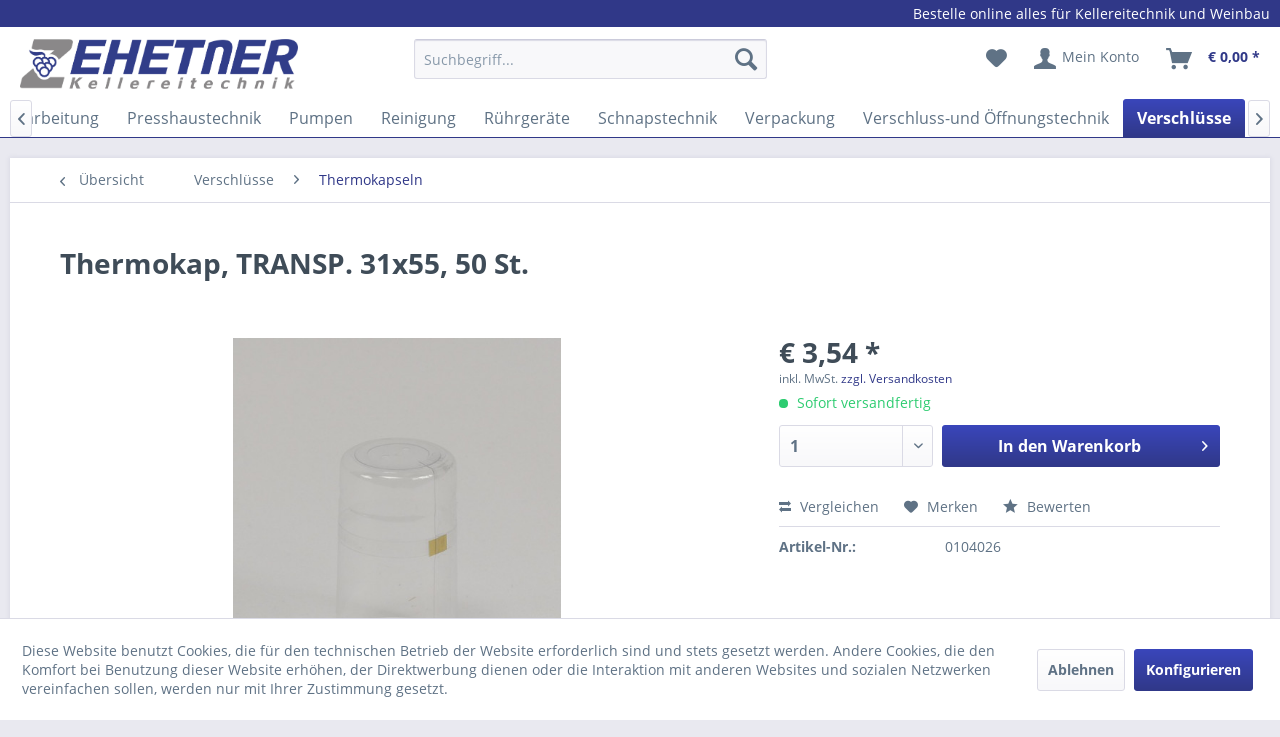

--- FILE ---
content_type: text/html; charset=UTF-8
request_url: https://www.zehetner-onlineshop.com/verschluesse/thermokapseln/41/thermokap-transp.-31x55-50-st.
body_size: 19594
content:
<!DOCTYPE html>
<html class="no-js" lang="de" itemscope="itemscope" itemtype="https://schema.org/WebPage">
<head>
<meta charset="utf-8">
<meta name="author" content="" />
<meta name="robots" content="index,follow" />
<meta name="revisit-after" content="15 days" />
<meta name="keywords" content="" />
<meta name="description" content="" />
<meta property="og:type" content="product" />
<meta property="og:site_name" content="Kellereitechnik " />
<meta property="og:url" content="https://www.zehetner-onlineshop.com/verschluesse/thermokapseln/41/thermokap-transp.-31x55-50-st." />
<meta property="og:title" content="Thermokap, TRANSP. 31x55, 50 St." />
<meta property="og:description" content="" />
<meta property="og:image" content="https://www.zehetner-onlineshop.com/media/image/a8/35/41/0104026Ahv6BsSxHSUzm5.jpg" />
<meta property="product:brand" content="Zehetner" />
<meta property="product:price" content="3,54" />
<meta property="product:product_link" content="https://www.zehetner-onlineshop.com/verschluesse/thermokapseln/41/thermokap-transp.-31x55-50-st." />
<meta name="twitter:card" content="product" />
<meta name="twitter:site" content="Kellereitechnik " />
<meta name="twitter:title" content="Thermokap, TRANSP. 31x55, 50 St." />
<meta name="twitter:description" content="" />
<meta name="twitter:image" content="https://www.zehetner-onlineshop.com/media/image/a8/35/41/0104026Ahv6BsSxHSUzm5.jpg" />
<meta itemprop="copyrightHolder" content="Kellereitechnik " />
<meta itemprop="copyrightYear" content="2014" />
<meta itemprop="isFamilyFriendly" content="True" />
<meta itemprop="image" content="https://www.zehetner-onlineshop.com/media/image/74/ef/34/Logo-Zehetner_Klein.png" />
<meta name="viewport" content="width=device-width, initial-scale=1.0">
<meta name="mobile-web-app-capable" content="yes">
<meta name="apple-mobile-web-app-title" content="Kellereitechnik ">
<meta name="apple-mobile-web-app-capable" content="yes">
<meta name="apple-mobile-web-app-status-bar-style" content="default">
<link rel="apple-touch-icon-precomposed" href="https://www.zehetner-onlineshop.com/media/image/95/39/74/apple-icon-180x180.png">
<link rel="shortcut icon" href="https://www.zehetner-onlineshop.com/media/unknown/d9/0c/f4/favicon.ico">
<meta name="msapplication-navbutton-color" content="#303888" />
<meta name="application-name" content="Kellereitechnik " />
<meta name="msapplication-starturl" content="https://www.zehetner-onlineshop.com/" />
<meta name="msapplication-window" content="width=1024;height=768" />
<meta name="msapplication-TileImage" content="https://www.zehetner-onlineshop.com/media/image/e1/97/b8/ms-icon-150x150.png">
<meta name="msapplication-TileColor" content="#303888">
<meta name="theme-color" content="#303888" />
<link rel="canonical" href="https://www.zehetner-onlineshop.com/verschluesse/thermokapseln/41/thermokap-transp.-31x55-50-st." />
<title itemprop="name">Thermokap, TRANSP. 31x55, 50 St. | Thermokapseln | Verschlüsse | Kellereitechnik </title>
<link href="/web/cache/1768978994_ea2de773d9ff7ac49ab5e6901074eff4.css" media="all" rel="stylesheet" type="text/css" />
</head>
<body class="is--ctl-detail is--act-index" >
<script src="https://www.google.com/recaptcha/api.js?render="></script>
<div class="pricerequest_content_form pricerequest_hidden">
<form method="post" id="reqform_c" action="https://www.zehetner-onlineshop.com/PriceRequest/requestcart" class="forms--container panel has--border is--rounded">
<div class="pricerequest_content">
<div class="panel--title is--underline">PREIS ANFRAGEN<span id="cartrequestformcloser" class="btn right"><i class="icon--cross"></i></span></div>
<div class="panel--body">
<input type="hidden" name="nimbits_priceonrequest_c_rca" id="nimbits_priceonrequest_c_rca" value="1">
<input type="hidden" name="nimbits_priceonrequest_c_deftoken" id="nimbits_priceonrequest_c_deftoken" value="">
<input type="hidden" name="nimbits_priceonrequest_c_token" id="nimbits_priceonrequest_c_token" value="">
<input type="hidden" value="{&quot;module&quot;:&quot;frontend&quot;,&quot;controller&quot;:&quot;detail&quot;,&quot;action&quot;:&quot;index&quot;,&quot;sArticle&quot;:&quot;41&quot;,&quot;rewriteUrl&quot;:true,&quot;sCategory&quot;:16}" name="sourceurl" />
<input type="hidden" value="/widgets/PriceRequest/requestcart" name="nimbits_priceonrequest_requesturl" />
<input type="hidden" value='' name="nimbits_priceonrequest_articledetailsid_arr" />
<input type="hidden" value='' name="nimbits_priceonrequest_ordernumber_arr" />
<input type="hidden" value='' name="nimbits_priceonrequest_articlename_arr" />
<input type="hidden" value='' name="nimbits_priceonrequest_quantity_arr"/>
<div class="forms--inner-form panel--body">
<div>
<input type="text" value="" style="display:none" name="nimbits_priceonrequest_hp"/>
</div>
<div class="field--select">
<div class="js--fancy-select select-field">
<span class="arrow"></span>
<div class="field--select">
<select class="normal" id="anrede_cart" name="nimbits_priceonrequest_salutation">
<option selected="selected" disabled="disabled" value="">Anrede (optional)</option>
<option value="1">Frau</option>
<option value="2">Herr</option>
<option value="4">Diverse</option>
</select>
</div>
</div>
</div>
<div>
<input type="text" class="normal" value="" id="vorname_cart_por" placeholder="Vorname (optional)" name="nimbits_priceonrequest_firstname">
</div>
<div>
<input type="text" class="normal" value="" id="nachname_cart_por" placeholder="Nachname (optional)" name="nimbits_priceonrequest_surname">
</div>
<div>
<input type="text" class="normal" value="" id="firma_por" placeholder="Firma (optional)" name="nimbits_priceonrequest_company">
</div>
<input type="hidden" value="" name="nimbits_priceonrequest_professional_branch" />
<input type="hidden" value="" name="nimbits_priceonrequest_ustid" />
<div>
<input type="tel" class="normal" value="" id="phone_por" placeholder="Telefon (optional)" name="nimbits_priceonrequest_phone">
</div>
<div>
<input type="text" class="normal" value="" id="country_por" placeholder="Land (optional)" name="nimbits_priceonrequest_country">
</div>
<input type="hidden" value="" name="nimbits_priceonrequest_zipcode" />
<input type="hidden" value="" name="nimbits_priceonrequest_city" />
<input type="hidden" value="" name="nimbits_priceonrequest_street" />
<input type="hidden" value="" name="nimbits_priceonrequest_housenumber" />
<div>
<input type="email" class="normal is--required required" required="required" aria-required="true" value="" id="email_cart_por" placeholder="eMail-Adresse *" name="nimbits_priceonrequest_email">
</div>
<input type="hidden" value="" name="nimbits_priceonrequest_flex" />
<div class="textarea">
<textarea class="normal" id="kommentar_cart_por" placeholder="Kommentar" name="nimbits_priceonrequest_comment"></textarea>
</div>
<div>
<div class="captcha--placeholder" data-captcha="true" data-src="/widgets/Captcha/getCaptchaByName/captchaName/honeypot" data-errorMessage="Bitte füllen Sie das Captcha-Feld korrekt aus." >
<span class="c-firstname-confirmation">
Bitte geben Sie die Zeichenfolge in das nachfolgende Textfeld ein.
</span>
<input type="text" name="first_name_confirmation" value="" class="c-firstname-confirmation" aria-label="Ihr Name" autocomplete="captcha-no-autofill"/>
</div>
<input type="hidden" name="captchaName" value="honeypot" />
</div>
<div>
<input style="width: initial;" type="checkbox" class="normal" name="dscheckbox" id="dscheckbox_por_cart" value="1" required><label for="dscheckbox_por_cart" style="margin-left:3px;">Ich habe die <a href='/datenschutz' target='blank'>Datenschutzerklärung</a> gelesen, verstanden und stimme zu. *</label>								<br>
</div>
<div>
Mit * gekennzeichnete Felder sind Pflichtfelder.
</div>
<div class="buttons">
<button class="btn is--primary is--icon-right" type="submit" name="nimbits_priceonrequest_submit_cart" value="send" >Senden<i class="icon--arrow-right"></i></button>
</div>
</div>
</div>
</div>
</form>
</div>
<div class="page-wrap">
<noscript class="noscript-main">
<div class="alert is--warning">
<div class="alert--icon">
<i class="icon--element icon--warning"></i>
</div>
<div class="alert--content">
Um Kellereitechnik&#x20; in vollem Umfang nutzen zu k&ouml;nnen, empfehlen wir Ihnen Javascript in Ihrem Browser zu aktiveren.
</div>
</div>
</noscript>
<header class="header-main">
<div class="top-bar">
<div class="container block-group">
<span class="claimer">Bestelle online alles für Kellereitechnik und Weinbau</span>
<nav class="top-bar--navigation block" role="menubar">

    



    

<div class="navigation--entry entry--compare is--hidden" role="menuitem" aria-haspopup="true" data-drop-down-menu="true">
    

</div>
</nav>
</div>
</div>
<div class="container header--navigation">
<div class="logo-main block-group" role="banner">
<div class="logo--shop block">
<a class="logo--link" href="https://www.zehetner-onlineshop.com/" title="Kellereitechnik  - zur Startseite wechseln">
<picture>
<source srcset="https://www.zehetner-onlineshop.com/media/image/74/ef/34/Logo-Zehetner_Klein.png" media="(min-width: 78.75em)">
<source srcset="https://www.zehetner-onlineshop.com/media/image/74/ef/34/Logo-Zehetner_Klein.png" media="(min-width: 64em)">
<source srcset="https://www.zehetner-onlineshop.com/media/image/74/ef/34/Logo-Zehetner_Klein.png" media="(min-width: 48em)">
<img srcset="https://www.zehetner-onlineshop.com/media/image/74/ef/34/Logo-Zehetner_Klein.png" alt="Kellereitechnik  - zur Startseite wechseln" />
</picture>
</a>
</div>
</div>
<nav class="shop--navigation block-group">
<ul class="navigation--list block-group" role="menubar">
<li class="navigation--entry entry--menu-left" role="menuitem">
<a class="entry--link entry--trigger btn is--icon-left" href="#offcanvas--left" data-offcanvas="true" data-offCanvasSelector=".sidebar-main" aria-label="Menü">
<i class="icon--menu"></i> Menü
</a>
</li>
<li class="navigation--entry entry--search" role="menuitem" data-search="true" aria-haspopup="true" data-minLength="3">
<a class="btn entry--link entry--trigger" href="#show-hide--search" title="Suche anzeigen / schließen" aria-label="Suche anzeigen / schließen">
<i class="icon--search"></i>
<span class="search--display">Suchen</span>
</a>
<form action="/search" method="get" class="main-search--form">
<input type="search" name="sSearch" aria-label="Suchbegriff..." class="main-search--field" autocomplete="off" autocapitalize="off" placeholder="Suchbegriff..." maxlength="30" />
<button type="submit" class="main-search--button" aria-label="Suchen">
<i class="icon--search"></i>
<span class="main-search--text">Suchen</span>
</button>
<div class="form--ajax-loader">&nbsp;</div>
</form>
<div class="main-search--results"></div>
</li>

    <li class="navigation--entry entry--notepad" role="menuitem">
        
        <a href="https://www.zehetner-onlineshop.com/note" title="Merkzettel" aria-label="Merkzettel" class="btn">
            <i class="icon--heart"></i>
                    </a>
    </li>




    <li class="navigation--entry entry--account with-slt"
        role="menuitem"
        data-offcanvas="true"
        data-offCanvasSelector=".account--dropdown-navigation">
        
            <a href="https://www.zehetner-onlineshop.com/account"
               title="Mein Konto"
               aria-label="Mein Konto"
               class="btn is--icon-left entry--link account--link">
                <i class="icon--account"></i>
                                    <span class="account--display">
                        Mein Konto
                    </span>
                            </a>
        

                    
                <div class="account--dropdown-navigation">

                    
                        <div class="navigation--smartphone">
                            <div class="entry--close-off-canvas">
                                <a href="#close-account-menu"
                                   class="account--close-off-canvas"
                                   title="Menü schließen"
                                   aria-label="Menü schließen">
                                    Menü schließen <i class="icon--arrow-right"></i>
                                </a>
                            </div>
                        </div>
                    

                    
                            <div class="account--menu is--rounded is--personalized">
        
                            
                
                                            <span class="navigation--headline">
                            Mein Konto
                        </span>
                                    

                
                <div class="account--menu-container">

                    
                        
                        <ul class="sidebar--navigation navigation--list is--level0 show--active-items">
                            
                                
                                
                                    
                                                                                    <li class="navigation--entry">
                                                <span class="navigation--signin">
                                                    <a href="https://www.zehetner-onlineshop.com/account#hide-registration"
                                                       class="blocked--link btn is--primary navigation--signin-btn"
                                                       data-collapseTarget="#registration"
                                                       data-action="close">
                                                        Anmelden
                                                    </a>
                                                    <span class="navigation--register">
                                                        oder
                                                        <a href="https://www.zehetner-onlineshop.com/account#show-registration"
                                                           class="blocked--link"
                                                           data-collapseTarget="#registration"
                                                           data-action="open">
                                                            registrieren
                                                        </a>
                                                    </span>
                                                </span>
                                            </li>
                                                                            

                                    
                                        <li class="navigation--entry">
                                            <a href="https://www.zehetner-onlineshop.com/account" title="Übersicht" class="navigation--link">
                                                Übersicht
                                            </a>
                                        </li>
                                    
                                

                                
                                
                                    <li class="navigation--entry">
                                        <a href="https://www.zehetner-onlineshop.com/account/profile" title="Persönliche Daten" class="navigation--link" rel="nofollow">
                                            Persönliche Daten
                                        </a>
                                    </li>
                                

                                
                                
                                                                            
                                            <li class="navigation--entry">
                                                <a href="https://www.zehetner-onlineshop.com/address/index/sidebar/" title="Adressen" class="navigation--link" rel="nofollow">
                                                    Adressen
                                                </a>
                                            </li>
                                        
                                                                    

                                
                                
                                    <li class="navigation--entry">
                                        <a href="https://www.zehetner-onlineshop.com/account/payment" title="Zahlungsarten" class="navigation--link" rel="nofollow">
                                            Zahlungsarten
                                        </a>
                                    </li>
                                

                                
                                
                                    <li class="navigation--entry">
                                        <a href="https://www.zehetner-onlineshop.com/account/orders" title="Bestellungen" class="navigation--link" rel="nofollow">
                                            Bestellungen
                                        </a>
                                    </li>
                                

                                
                                
                                                                            <li class="navigation--entry">
                                            <a href="https://www.zehetner-onlineshop.com/account/downloads" title="Sofortdownloads" class="navigation--link" rel="nofollow">
                                                Sofortdownloads
                                            </a>
                                        </li>
                                                                    

                                
                                
                                    <li class="navigation--entry">
                                        <a href="https://www.zehetner-onlineshop.com/note" title="Merkzettel" class="navigation--link" rel="nofollow">
                                            Merkzettel
                                        </a>
                                    </li>
                                

                                
                                
                                                                    

                                
                                
                                                                    
                            
                        </ul>
                    
                </div>
                    
    </div>
                    
                </div>
            
            </li>




    <li class="navigation--entry entry--cart" role="menuitem">
        
        <a class="btn is--icon-left cart--link" href="https://www.zehetner-onlineshop.com/checkout/cart" title="Warenkorb" aria-label="Warenkorb">
            <span class="cart--display">
                                    Warenkorb
                            </span>

            <span class="badge is--primary is--minimal cart--quantity is--hidden">0</span>

            <i class="icon--basket"></i>

            <span class="cart--amount">
                &euro;&nbsp;0,00 *
            </span>
        </a>
        <div class="ajax-loader">&nbsp;</div>
    </li>




</ul>
</nav>
<div class="container--ajax-cart" data-collapse-cart="true" data-displayMode="offcanvas"></div>
</div>
</header>
<nav class="navigation-main">
<div class="container" data-menu-scroller="true" data-listSelector=".navigation--list.container" data-viewPortSelector=".navigation--list-wrapper">
<div class="navigation--list-wrapper">
<ul class="navigation--list container" role="menubar" itemscope="itemscope" itemtype="https://schema.org/SiteNavigationElement">
<li class="navigation--entry is--home" role="menuitem">
<a class="navigation--link is--first" href="https://www.zehetner-onlineshop.com/" title="" itemprop="url">
<i class="icon--house"></i>
</a>
</li><li class="navigation--entry" role="menuitem"><a class="navigation--link" href="https://www.zehetner-onlineshop.com/behandlungsmittel/" title="Behandlungsmittel" aria-label="Behandlungsmittel" itemprop="url"><span itemprop="name">Behandlungsmittel</span></a></li><li class="navigation--entry" role="menuitem"><a class="navigation--link" href="https://www.zehetner-onlineshop.com/dosiertechnik/" title="Dosiertechnik" aria-label="Dosiertechnik" itemprop="url"><span itemprop="name">Dosiertechnik</span></a></li><li class="navigation--entry" role="menuitem"><a class="navigation--link" href="https://www.zehetner-onlineshop.com/ersatzteile/" title="Ersatzteile" aria-label="Ersatzteile" itemprop="url"><span itemprop="name">Ersatzteile</span></a></li><li class="navigation--entry" role="menuitem"><a class="navigation--link" href="https://www.zehetner-onlineshop.com/etikettiertechnik/" title="Etikettiertechnik" aria-label="Etikettiertechnik" itemprop="url"><span itemprop="name">Etikettiertechnik</span></a></li><li class="navigation--entry" role="menuitem"><a class="navigation--link" href="https://www.zehetner-onlineshop.com/filtration/" title="Filtration" aria-label="Filtration" itemprop="url"><span itemprop="name">Filtration</span></a></li><li class="navigation--entry" role="menuitem"><a class="navigation--link" href="https://www.zehetner-onlineshop.com/fuelltechnik/" title="Fülltechnik" aria-label="Fülltechnik" itemprop="url"><span itemprop="name">Fülltechnik</span></a></li><li class="navigation--entry" role="menuitem"><a class="navigation--link" href="https://www.zehetner-onlineshop.com/gebrauchtmaschinen/" title="Gebrauchtmaschinen" aria-label="Gebrauchtmaschinen" itemprop="url"><span itemprop="name">Gebrauchtmaschinen</span></a></li><li class="navigation--entry" role="menuitem"><a class="navigation--link" href="https://www.zehetner-onlineshop.com/geschenkartikel/" title="Geschenkartikel" aria-label="Geschenkartikel" itemprop="url"><span itemprop="name">Geschenkartikel</span></a></li><li class="navigation--entry" role="menuitem"><a class="navigation--link" href="https://www.zehetner-onlineshop.com/heizen-und-kuehlen/" title="Heizen und Kühlen" aria-label="Heizen und Kühlen" itemprop="url"><span itemprop="name">Heizen und Kühlen</span></a></li><li class="navigation--entry" role="menuitem"><a class="navigation--link" href="https://www.zehetner-onlineshop.com/keg-schank-faesser/" title="KEG-Schank-Fässer" aria-label="KEG-Schank-Fässer" itemprop="url"><span itemprop="name">KEG-Schank-Fässer</span></a></li><li class="navigation--entry" role="menuitem"><a class="navigation--link" href="https://www.zehetner-onlineshop.com/labor/" title="Labor" aria-label="Labor" itemprop="url"><span itemprop="name">Labor</span></a></li><li class="navigation--entry" role="menuitem"><a class="navigation--link" href="https://www.zehetner-onlineshop.com/lagerung-u.-transportbehaelter/" title="Lagerung u. Transportbehälter" aria-label="Lagerung u. Transportbehälter" itemprop="url"><span itemprop="name">Lagerung u. Transportbehälter</span></a></li><li class="navigation--entry" role="menuitem"><a class="navigation--link" href="https://www.zehetner-onlineshop.com/obstverarbeitung/" title="Obstverarbeitung" aria-label="Obstverarbeitung" itemprop="url"><span itemprop="name">Obstverarbeitung</span></a></li><li class="navigation--entry" role="menuitem"><a class="navigation--link" href="https://www.zehetner-onlineshop.com/presshaustechnik/" title="Presshaustechnik" aria-label="Presshaustechnik" itemprop="url"><span itemprop="name">Presshaustechnik</span></a></li><li class="navigation--entry" role="menuitem"><a class="navigation--link" href="https://www.zehetner-onlineshop.com/pumpen/" title="Pumpen" aria-label="Pumpen" itemprop="url"><span itemprop="name">Pumpen</span></a></li><li class="navigation--entry" role="menuitem"><a class="navigation--link" href="https://www.zehetner-onlineshop.com/reinigung/" title="Reinigung" aria-label="Reinigung" itemprop="url"><span itemprop="name">Reinigung</span></a></li><li class="navigation--entry" role="menuitem"><a class="navigation--link" href="https://www.zehetner-onlineshop.com/ruehrgeraete/" title="Rührgeräte" aria-label="Rührgeräte" itemprop="url"><span itemprop="name">Rührgeräte</span></a></li><li class="navigation--entry" role="menuitem"><a class="navigation--link" href="https://www.zehetner-onlineshop.com/schnapstechnik/" title="Schnapstechnik" aria-label="Schnapstechnik" itemprop="url"><span itemprop="name">Schnapstechnik</span></a></li><li class="navigation--entry" role="menuitem"><a class="navigation--link" href="https://www.zehetner-onlineshop.com/verpackung/" title="Verpackung" aria-label="Verpackung" itemprop="url"><span itemprop="name">Verpackung</span></a></li><li class="navigation--entry" role="menuitem"><a class="navigation--link" href="https://www.zehetner-onlineshop.com/verschluss-und-oeffnungstechnik/" title="Verschluss-und Öffnungstechnik" aria-label="Verschluss-und Öffnungstechnik" itemprop="url"><span itemprop="name">Verschluss-und Öffnungstechnik</span></a></li><li class="navigation--entry is--active" role="menuitem"><a class="navigation--link is--active" href="https://www.zehetner-onlineshop.com/verschluesse/" title="Verschlüsse" aria-label="Verschlüsse" itemprop="url"><span itemprop="name">Verschlüsse</span></a></li><li class="navigation--entry" role="menuitem"><a class="navigation--link" href="https://www.zehetner-onlineshop.com/weinbau/" title="Weinbau" aria-label="Weinbau" itemprop="url"><span itemprop="name">Weinbau</span></a></li><li class="navigation--entry" role="menuitem"><a class="navigation--link" href="https://www.zehetner-onlineshop.com/zubehoer/" title="Zubehör" aria-label="Zubehör" itemprop="url"><span itemprop="name">Zubehör</span></a></li>            </ul>
</div>
<div class="advanced-menu" data-advanced-menu="true" data-hoverDelay="250">
<div class="menu--container">
<div class="button-container">
<a href="https://www.zehetner-onlineshop.com/behandlungsmittel/" class="button--category" aria-label="Zur Kategorie Behandlungsmittel" title="Zur Kategorie Behandlungsmittel">
<i class="icon--arrow-right"></i>
Zur Kategorie Behandlungsmittel
</a>
<span class="button--close">
<i class="icon--cross"></i>
</span>
</div>
<div class="content--wrapper has--content has--teaser">
<ul class="menu--list menu--level-0 columns--2" style="width: 50%;">
<li class="menu--list-item item--level-0" style="width: 100%">
<a href="https://www.zehetner-onlineshop.com/behandlungsmittel/enzyme/" class="menu--list-item-link" aria-label="Enzyme" title="Enzyme">Enzyme</a>
</li>
<li class="menu--list-item item--level-0" style="width: 100%">
<a href="https://www.zehetner-onlineshop.com/behandlungsmittel/gaerhefe/" class="menu--list-item-link" aria-label="Gärhefe" title="Gärhefe">Gärhefe</a>
</li>
<li class="menu--list-item item--level-0" style="width: 100%">
<a href="https://www.zehetner-onlineshop.com/behandlungsmittel/mostbehandlung/" class="menu--list-item-link" aria-label="Mostbehandlung" title="Mostbehandlung">Mostbehandlung</a>
</li>
<li class="menu--list-item item--level-0" style="width: 100%">
<a href="https://www.zehetner-onlineshop.com/behandlungsmittel/sekt/" class="menu--list-item-link" aria-label="Sekt" title="Sekt">Sekt</a>
</li>
<li class="menu--list-item item--level-0" style="width: 100%">
<a href="https://www.zehetner-onlineshop.com/behandlungsmittel/weinbehandlung/" class="menu--list-item-link" aria-label="Weinbehandlung" title="Weinbehandlung">Weinbehandlung</a>
</li>
</ul>
<div class="menu--delimiter" style="right: 50%;"></div>
<div class="menu--teaser" style="width: 50%;">
<a href="https://www.zehetner-onlineshop.com/behandlungsmittel/" aria-label="Zur Kategorie Behandlungsmittel" title="Zur Kategorie Behandlungsmittel" class="teaser--image" style="background-image: url(https://www.zehetner-onlineshop.com/media/image/8b/83/de/Behandlungsmittel.jpg);"></a>
</div>
</div>
</div>
<div class="menu--container">
<div class="button-container">
<a href="https://www.zehetner-onlineshop.com/dosiertechnik/" class="button--category" aria-label="Zur Kategorie Dosiertechnik" title="Zur Kategorie Dosiertechnik">
<i class="icon--arrow-right"></i>
Zur Kategorie Dosiertechnik
</a>
<span class="button--close">
<i class="icon--cross"></i>
</span>
</div>
<div class="content--wrapper has--content has--teaser">
<ul class="menu--list menu--level-0 columns--2" style="width: 50%;">
<li class="menu--list-item item--level-0" style="width: 100%">
<a href="https://www.zehetner-onlineshop.com/dosiertechnik/co2-n2/" class="menu--list-item-link" aria-label="CO2 - N2" title="CO2 - N2">CO2 - N2</a>
</li>
<li class="menu--list-item item--level-0" style="width: 100%">
<a href="https://www.zehetner-onlineshop.com/dosiertechnik/o2/" class="menu--list-item-link" aria-label="O2" title="O2">O2</a>
</li>
<li class="menu--list-item item--level-0" style="width: 100%">
<a href="https://www.zehetner-onlineshop.com/dosiertechnik/so2/" class="menu--list-item-link" aria-label="SO2" title="SO2">SO2</a>
</li>
</ul>
<div class="menu--delimiter" style="right: 50%;"></div>
<div class="menu--teaser" style="width: 50%;">
<a href="https://www.zehetner-onlineshop.com/dosiertechnik/" aria-label="Zur Kategorie Dosiertechnik" title="Zur Kategorie Dosiertechnik" class="teaser--image" style="background-image: url(https://www.zehetner-onlineshop.com/media/image/1e/5c/20/Kategorie-Dosiertechnik-1.jpg);"></a>
</div>
</div>
</div>
<div class="menu--container">
<div class="button-container">
<a href="https://www.zehetner-onlineshop.com/ersatzteile/" class="button--category" aria-label="Zur Kategorie Ersatzteile" title="Zur Kategorie Ersatzteile">
<i class="icon--arrow-right"></i>
Zur Kategorie Ersatzteile
</a>
<span class="button--close">
<i class="icon--cross"></i>
</span>
</div>
<div class="content--wrapper has--content has--teaser">
<ul class="menu--list menu--level-0 columns--2" style="width: 50%;">
<li class="menu--list-item item--level-0" style="width: 100%">
<a href="https://www.zehetner-onlineshop.com/ersatzteile/immervolltank/" class="menu--list-item-link" aria-label="Immervolltank" title="Immervolltank">Immervolltank</a>
</li>
<li class="menu--list-item item--level-0" style="width: 100%">
<a href="https://www.zehetner-onlineshop.com/ersatzteile/dichtmittel/" class="menu--list-item-link" aria-label="Dichtmittel" title="Dichtmittel">Dichtmittel</a>
</li>
<li class="menu--list-item item--level-0" style="width: 100%">
<a href="https://www.zehetner-onlineshop.com/ersatzteile/schmiermittel/" class="menu--list-item-link" aria-label="Schmiermittel" title="Schmiermittel">Schmiermittel</a>
</li>
</ul>
<div class="menu--delimiter" style="right: 50%;"></div>
<div class="menu--teaser" style="width: 50%;">
<a href="https://www.zehetner-onlineshop.com/ersatzteile/" aria-label="Zur Kategorie Ersatzteile" title="Zur Kategorie Ersatzteile" class="teaser--image" style="background-image: url(https://www.zehetner-onlineshop.com/media/image/88/d3/11/Kategorie-Ersatzteile2.jpg);"></a>
</div>
</div>
</div>
<div class="menu--container">
<div class="button-container">
<a href="https://www.zehetner-onlineshop.com/etikettiertechnik/" class="button--category" aria-label="Zur Kategorie Etikettiertechnik" title="Zur Kategorie Etikettiertechnik">
<i class="icon--arrow-right"></i>
Zur Kategorie Etikettiertechnik
</a>
<span class="button--close">
<i class="icon--cross"></i>
</span>
</div>
<div class="content--wrapper has--content has--teaser">
<ul class="menu--list menu--level-0 columns--2" style="width: 50%;">
<li class="menu--list-item item--level-0" style="width: 100%">
<a href="https://www.zehetner-onlineshop.com/etikettiertechnik/fuer-leimetiketten/" class="menu--list-item-link" aria-label="für Leimetiketten" title="für Leimetiketten">für Leimetiketten</a>
</li>
<li class="menu--list-item item--level-0" style="width: 100%">
<a href="https://www.zehetner-onlineshop.com/etikettiertechnik/fuer-selbstklebeetiketten/" class="menu--list-item-link" aria-label="für Selbstklebeetiketten" title="für Selbstklebeetiketten">für Selbstklebeetiketten</a>
</li>
</ul>
<div class="menu--delimiter" style="right: 50%;"></div>
<div class="menu--teaser" style="width: 50%;">
<a href="https://www.zehetner-onlineshop.com/etikettiertechnik/" aria-label="Zur Kategorie Etikettiertechnik" title="Zur Kategorie Etikettiertechnik" class="teaser--image" style="background-image: url(https://www.zehetner-onlineshop.com/media/image/8d/b5/5d/Kategorie-Etikettiertechnik2.jpg);"></a>
</div>
</div>
</div>
<div class="menu--container">
<div class="button-container">
<a href="https://www.zehetner-onlineshop.com/filtration/" class="button--category" aria-label="Zur Kategorie Filtration" title="Zur Kategorie Filtration">
<i class="icon--arrow-right"></i>
Zur Kategorie Filtration
</a>
<span class="button--close">
<i class="icon--cross"></i>
</span>
</div>
<div class="content--wrapper has--content has--teaser">
<ul class="menu--list menu--level-0 columns--2" style="width: 50%;">
<li class="menu--list-item item--level-0" style="width: 100%">
<a href="https://www.zehetner-onlineshop.com/filtration/crossflow-filter/" class="menu--list-item-link" aria-label="Crossflow Filter" title="Crossflow Filter">Crossflow Filter</a>
</li>
<li class="menu--list-item item--level-0" style="width: 100%">
<a href="https://www.zehetner-onlineshop.com/filtration/filterhilfsmittel/" class="menu--list-item-link" aria-label="Filterhilfsmittel" title="Filterhilfsmittel">Filterhilfsmittel</a>
</li>
<li class="menu--list-item item--level-0" style="width: 100%">
<a href="https://www.zehetner-onlineshop.com/filtration/filterpressen/" class="menu--list-item-link" aria-label="Filterpressen" title="Filterpressen">Filterpressen</a>
</li>
<li class="menu--list-item item--level-0" style="width: 100%">
<a href="https://www.zehetner-onlineshop.com/filtration/kerzenfilter/" class="menu--list-item-link" aria-label="Kerzenfilter" title="Kerzenfilter">Kerzenfilter</a>
</li>
<li class="menu--list-item item--level-0" style="width: 100%">
<a href="https://www.zehetner-onlineshop.com/filtration/kieselgurfilter/" class="menu--list-item-link" aria-label="Kieselgurfilter" title="Kieselgurfilter">Kieselgurfilter</a>
</li>
<li class="menu--list-item item--level-0" style="width: 100%">
<a href="https://www.zehetner-onlineshop.com/filtration/schichtenfilter/" class="menu--list-item-link" aria-label="Schichtenfilter" title="Schichtenfilter">Schichtenfilter</a>
</li>
<li class="menu--list-item item--level-0" style="width: 100%">
<a href="https://www.zehetner-onlineshop.com/filtration/osmose/" class="menu--list-item-link" aria-label="Osmose" title="Osmose">Osmose</a>
</li>
<li class="menu--list-item item--level-0" style="width: 100%">
<a href="https://www.zehetner-onlineshop.com/filtration/vakuumdrehfilter/" class="menu--list-item-link" aria-label="Vakuumdrehfilter" title="Vakuumdrehfilter">Vakuumdrehfilter</a>
</li>
</ul>
<div class="menu--delimiter" style="right: 50%;"></div>
<div class="menu--teaser" style="width: 50%;">
<a href="https://www.zehetner-onlineshop.com/filtration/" aria-label="Zur Kategorie Filtration" title="Zur Kategorie Filtration" class="teaser--image" style="background-image: url(https://www.zehetner-onlineshop.com/media/image/b6/02/d1/Kategorie-Filtration1iEHujVa2bJW9v.jpg);"></a>
</div>
</div>
</div>
<div class="menu--container">
<div class="button-container">
<a href="https://www.zehetner-onlineshop.com/fuelltechnik/" class="button--category" aria-label="Zur Kategorie Fülltechnik" title="Zur Kategorie Fülltechnik">
<i class="icon--arrow-right"></i>
Zur Kategorie Fülltechnik
</a>
<span class="button--close">
<i class="icon--cross"></i>
</span>
</div>
<div class="content--wrapper has--content has--teaser">
<ul class="menu--list menu--level-0 columns--2" style="width: 50%;">
<li class="menu--list-item item--level-0" style="width: 100%">
<a href="https://www.zehetner-onlineshop.com/fuelltechnik/fuellgeraete/" class="menu--list-item-link" aria-label="Füllgeräte" title="Füllgeräte">Füllgeräte</a>
</li>
<li class="menu--list-item item--level-0" style="width: 100%">
<a href="https://www.zehetner-onlineshop.com/fuelltechnik/sterilisation/" class="menu--list-item-link" aria-label="Sterilisation" title="Sterilisation">Sterilisation</a>
</li>
</ul>
<div class="menu--delimiter" style="right: 50%;"></div>
<div class="menu--teaser" style="width: 50%;">
<a href="https://www.zehetner-onlineshop.com/fuelltechnik/" aria-label="Zur Kategorie Fülltechnik" title="Zur Kategorie Fülltechnik" class="teaser--image" style="background-image: url(https://www.zehetner-onlineshop.com/media/image/4a/37/90/Kategorie-Fuelltechnik-2.jpg);"></a>
</div>
</div>
</div>
<div class="menu--container">
<div class="button-container">
<a href="https://www.zehetner-onlineshop.com/gebrauchtmaschinen/" class="button--category" aria-label="Zur Kategorie Gebrauchtmaschinen" title="Zur Kategorie Gebrauchtmaschinen">
<i class="icon--arrow-right"></i>
Zur Kategorie Gebrauchtmaschinen
</a>
<span class="button--close">
<i class="icon--cross"></i>
</span>
</div>
<div class="content--wrapper has--teaser">
<div class="menu--teaser" style="width: 100%;">
<a href="https://www.zehetner-onlineshop.com/gebrauchtmaschinen/" aria-label="Zur Kategorie Gebrauchtmaschinen" title="Zur Kategorie Gebrauchtmaschinen" class="teaser--image" style="background-image: url(https://www.zehetner-onlineshop.com/media/image/48/1d/a9/Kategorie-Gebraucht-1.jpg);"></a>
</div>
</div>
</div>
<div class="menu--container">
<div class="button-container">
<a href="https://www.zehetner-onlineshop.com/geschenkartikel/" class="button--category" aria-label="Zur Kategorie Geschenkartikel" title="Zur Kategorie Geschenkartikel">
<i class="icon--arrow-right"></i>
Zur Kategorie Geschenkartikel
</a>
<span class="button--close">
<i class="icon--cross"></i>
</span>
</div>
<div class="content--wrapper has--content has--teaser">
<ul class="menu--list menu--level-0 columns--2" style="width: 50%;">
<li class="menu--list-item item--level-0" style="width: 100%">
<a href="https://www.zehetner-onlineshop.com/cat/index/sCategory/1007" class="menu--list-item-link" aria-label="mehr" title="mehr">mehr</a>
</li>
<li class="menu--list-item item--level-0" style="width: 100%">
<a href="https://www.zehetner-onlineshop.com/geschenkartikel/fachbuecher/" class="menu--list-item-link" aria-label="Fachbücher" title="Fachbücher">Fachbücher</a>
</li>
<li class="menu--list-item item--level-0" style="width: 100%">
<a href="https://www.zehetner-onlineshop.com/geschenkartikel/mehr/" class="menu--list-item-link" aria-label="mehr" title="mehr">mehr</a>
</li>
</ul>
<div class="menu--delimiter" style="right: 50%;"></div>
<div class="menu--teaser" style="width: 50%;">
<a href="https://www.zehetner-onlineshop.com/geschenkartikel/" aria-label="Zur Kategorie Geschenkartikel" title="Zur Kategorie Geschenkartikel" class="teaser--image" style="background-image: url(https://www.zehetner-onlineshop.com/media/image/d0/61/e8/Kategorie-Geschenkartikel3.jpg);"></a>
</div>
</div>
</div>
<div class="menu--container">
<div class="button-container">
<a href="https://www.zehetner-onlineshop.com/heizen-und-kuehlen/" class="button--category" aria-label="Zur Kategorie Heizen und Kühlen" title="Zur Kategorie Heizen und Kühlen">
<i class="icon--arrow-right"></i>
Zur Kategorie Heizen und Kühlen
</a>
<span class="button--close">
<i class="icon--cross"></i>
</span>
</div>
<div class="content--wrapper has--content has--teaser">
<ul class="menu--list menu--level-0 columns--2" style="width: 50%;">
<li class="menu--list-item item--level-0" style="width: 100%">
<a href="https://www.zehetner-onlineshop.com/heizen-und-kuehlen/heizen/" class="menu--list-item-link" aria-label="Heizen" title="Heizen">Heizen</a>
</li>
<li class="menu--list-item item--level-0" style="width: 100%">
<a href="https://www.zehetner-onlineshop.com/heizen-und-kuehlen/kuehlen/" class="menu--list-item-link" aria-label="Kühlen" title="Kühlen">Kühlen</a>
</li>
</ul>
<div class="menu--delimiter" style="right: 50%;"></div>
<div class="menu--teaser" style="width: 50%;">
<a href="https://www.zehetner-onlineshop.com/heizen-und-kuehlen/" aria-label="Zur Kategorie Heizen und Kühlen" title="Zur Kategorie Heizen und Kühlen" class="teaser--image" style="background-image: url(https://www.zehetner-onlineshop.com/media/image/a3/14/07/Kategorie-Heizen-Kuhlen-1.jpg);"></a>
</div>
</div>
</div>
<div class="menu--container">
<div class="button-container">
<a href="https://www.zehetner-onlineshop.com/keg-schank-faesser/" class="button--category" aria-label="Zur Kategorie KEG-Schank-Fässer" title="Zur Kategorie KEG-Schank-Fässer">
<i class="icon--arrow-right"></i>
Zur Kategorie KEG-Schank-Fässer
</a>
<span class="button--close">
<i class="icon--cross"></i>
</span>
</div>
<div class="content--wrapper has--content has--teaser">
<ul class="menu--list menu--level-0 columns--2" style="width: 50%;">
<li class="menu--list-item item--level-0" style="width: 100%">
<a href="https://www.zehetner-onlineshop.com/keg-schank-faesser/faesser/" class="menu--list-item-link" aria-label="Fässer" title="Fässer">Fässer</a>
</li>
<li class="menu--list-item item--level-0" style="width: 100%">
<a href="https://www.zehetner-onlineshop.com/keg-schank-faesser/mehr/" class="menu--list-item-link" aria-label="mehr" title="mehr">mehr</a>
</li>
</ul>
<div class="menu--delimiter" style="right: 50%;"></div>
<div class="menu--teaser" style="width: 50%;">
<a href="https://www.zehetner-onlineshop.com/keg-schank-faesser/" aria-label="Zur Kategorie KEG-Schank-Fässer" title="Zur Kategorie KEG-Schank-Fässer" class="teaser--image" style="background-image: url(https://www.zehetner-onlineshop.com/media/image/f2/2e/97/Kategorie-KEG-F-asser-Zubeh-or-Test2.jpg);"></a>
</div>
</div>
</div>
<div class="menu--container">
<div class="button-container">
<a href="https://www.zehetner-onlineshop.com/labor/" class="button--category" aria-label="Zur Kategorie Labor" title="Zur Kategorie Labor">
<i class="icon--arrow-right"></i>
Zur Kategorie Labor
</a>
<span class="button--close">
<i class="icon--cross"></i>
</span>
</div>
<div class="content--wrapper has--content has--teaser">
<ul class="menu--list menu--level-0 columns--2" style="width: 50%;">
<li class="menu--list-item item--level-0" style="width: 100%">
<a href="https://www.zehetner-onlineshop.com/labor/messzylinder-messbecher/" class="menu--list-item-link" aria-label="Messzylinder-Messbecher" title="Messzylinder-Messbecher">Messzylinder-Messbecher</a>
</li>
<li class="menu--list-item item--level-0" style="width: 100%">
<a href="https://www.zehetner-onlineshop.com/labor/reagenzien/" class="menu--list-item-link" aria-label="Reagenzien" title="Reagenzien">Reagenzien</a>
</li>
<li class="menu--list-item item--level-0" style="width: 100%">
<a href="https://www.zehetner-onlineshop.com/labor/mehr/" class="menu--list-item-link" aria-label="mehr" title="mehr">mehr</a>
</li>
</ul>
<div class="menu--delimiter" style="right: 50%;"></div>
<div class="menu--teaser" style="width: 50%;">
<a href="https://www.zehetner-onlineshop.com/labor/" aria-label="Zur Kategorie Labor" title="Zur Kategorie Labor" class="teaser--image" style="background-image: url(https://www.zehetner-onlineshop.com/media/image/5f/2f/8e/Katergorie-Labor-1.jpg);"></a>
</div>
</div>
</div>
<div class="menu--container">
<div class="button-container">
<a href="https://www.zehetner-onlineshop.com/lagerung-u.-transportbehaelter/" class="button--category" aria-label="Zur Kategorie Lagerung u. Transportbehälter" title="Zur Kategorie Lagerung u. Transportbehälter">
<i class="icon--arrow-right"></i>
Zur Kategorie Lagerung u. Transportbehälter
</a>
<span class="button--close">
<i class="icon--cross"></i>
</span>
</div>
<div class="content--wrapper has--content has--teaser">
<ul class="menu--list menu--level-0 columns--2" style="width: 50%;">
<li class="menu--list-item item--level-0" style="width: 100%">
<a href="https://www.zehetner-onlineshop.com/lagerung-u.-transportbehaelter/barriquefaesser/" class="menu--list-item-link" aria-label="Barriquefässer" title="Barriquefässer">Barriquefässer</a>
</li>
<li class="menu--list-item item--level-0" style="width: 100%">
<a href="https://www.zehetner-onlineshop.com/lagerung-u.-transportbehaelter/edelstahltanks/" class="menu--list-item-link" aria-label="Edelstahltanks" title="Edelstahltanks">Edelstahltanks</a>
</li>
<li class="menu--list-item item--level-0" style="width: 100%">
<a href="https://www.zehetner-onlineshop.com/lagerung-u.-transportbehaelter/flaschengitterboxen/" class="menu--list-item-link" aria-label="Flaschengitterboxen" title="Flaschengitterboxen">Flaschengitterboxen</a>
</li>
<li class="menu--list-item item--level-0" style="width: 100%">
<a href="https://www.zehetner-onlineshop.com/lagerung-u.-transportbehaelter/immervolltanks/" class="menu--list-item-link" aria-label="Immervolltanks" title="Immervolltanks">Immervolltanks</a>
</li>
<li class="menu--list-item item--level-0" style="width: 100%">
<a href="https://www.zehetner-onlineshop.com/lagerung-u.-transportbehaelter/kleinbehaelter/" class="menu--list-item-link" aria-label="Kleinbehälter" title="Kleinbehälter">Kleinbehälter</a>
</li>
<li class="menu--list-item item--level-0" style="width: 100%">
<a href="https://www.zehetner-onlineshop.com/lagerung-u.-transportbehaelter/kunststofftanks/" class="menu--list-item-link" aria-label="Kunststofftanks" title="Kunststofftanks">Kunststofftanks</a>
</li>
<li class="menu--list-item item--level-0" style="width: 100%">
<a href="https://www.zehetner-onlineshop.com/lagerung-u.-transportbehaelter/trauben-u.-transportboxen/" class="menu--list-item-link" aria-label="Trauben-u. Transportboxen" title="Trauben-u. Transportboxen">Trauben-u. Transportboxen</a>
</li>
<li class="menu--list-item item--level-0" style="width: 100%">
<a href="https://www.zehetner-onlineshop.com/lagerung-u.-transportbehaelter/zubehoer-zu-edelstahltanks/" class="menu--list-item-link" aria-label="Zubehör zu Edelstahltanks" title="Zubehör zu Edelstahltanks">Zubehör zu Edelstahltanks</a>
</li>
<li class="menu--list-item item--level-0" style="width: 100%">
<a href="https://www.zehetner-onlineshop.com/lagerung-u.-transportbehaelter/zubehoer-zu-kunststofftanks/" class="menu--list-item-link" aria-label="Zubehör zu Kunststofftanks" title="Zubehör zu Kunststofftanks">Zubehör zu Kunststofftanks</a>
</li>
</ul>
<div class="menu--delimiter" style="right: 50%;"></div>
<div class="menu--teaser" style="width: 50%;">
<a href="https://www.zehetner-onlineshop.com/lagerung-u.-transportbehaelter/" aria-label="Zur Kategorie Lagerung u. Transportbehälter" title="Zur Kategorie Lagerung u. Transportbehälter" class="teaser--image" style="background-image: url(https://www.zehetner-onlineshop.com/media/image/23/15/95/Kategorie-Lagerung-1.jpg);"></a>
</div>
</div>
</div>
<div class="menu--container">
<div class="button-container">
<a href="https://www.zehetner-onlineshop.com/obstverarbeitung/" class="button--category" aria-label="Zur Kategorie Obstverarbeitung" title="Zur Kategorie Obstverarbeitung">
<i class="icon--arrow-right"></i>
Zur Kategorie Obstverarbeitung
</a>
<span class="button--close">
<i class="icon--cross"></i>
</span>
</div>
<div class="content--wrapper has--content has--teaser">
<ul class="menu--list menu--level-0 columns--2" style="width: 50%;">
<li class="menu--list-item item--level-0" style="width: 100%">
<a href="https://www.zehetner-onlineshop.com/obstverarbeitung/hydropressen/" class="menu--list-item-link" aria-label="Hydropressen" title="Hydropressen">Hydropressen</a>
</li>
<li class="menu--list-item item--level-0" style="width: 100%">
<a href="https://www.zehetner-onlineshop.com/obstverarbeitung/konservierung/" class="menu--list-item-link" aria-label="Konservierung" title="Konservierung">Konservierung</a>
</li>
<li class="menu--list-item item--level-0" style="width: 100%">
<a href="https://www.zehetner-onlineshop.com/obstverarbeitung/zerkleinerung/" class="menu--list-item-link" aria-label="Zerkleinerung" title="Zerkleinerung">Zerkleinerung</a>
</li>
<li class="menu--list-item item--level-0" style="width: 100%">
<a href="https://www.zehetner-onlineshop.com/obstverarbeitung/mehr/" class="menu--list-item-link" aria-label="mehr" title="mehr">mehr</a>
</li>
</ul>
<div class="menu--delimiter" style="right: 50%;"></div>
<div class="menu--teaser" style="width: 50%;">
<a href="https://www.zehetner-onlineshop.com/obstverarbeitung/" aria-label="Zur Kategorie Obstverarbeitung" title="Zur Kategorie Obstverarbeitung" class="teaser--image" style="background-image: url(https://www.zehetner-onlineshop.com/media/image/66/22/95/Kategorie-Obstverarbeitung-1.jpg);"></a>
</div>
</div>
</div>
<div class="menu--container">
<div class="button-container">
<a href="https://www.zehetner-onlineshop.com/presshaustechnik/" class="button--category" aria-label="Zur Kategorie Presshaustechnik" title="Zur Kategorie Presshaustechnik">
<i class="icon--arrow-right"></i>
Zur Kategorie Presshaustechnik
</a>
<span class="button--close">
<i class="icon--cross"></i>
</span>
</div>
<div class="content--wrapper has--content has--teaser">
<ul class="menu--list menu--level-0 columns--2" style="width: 50%;">
<li class="menu--list-item item--level-0" style="width: 100%">
<a href="https://www.zehetner-onlineshop.com/presshaustechnik/foerderanlagen/" class="menu--list-item-link" aria-label="Förderanlagen" title="Förderanlagen">Förderanlagen</a>
</li>
<li class="menu--list-item item--level-0" style="width: 100%">
<a href="https://www.zehetner-onlineshop.com/presshaustechnik/quetschen-muehlen/" class="menu--list-item-link" aria-label="Quetschen (Mühlen)" title="Quetschen (Mühlen)">Quetschen (Mühlen)</a>
</li>
<li class="menu--list-item item--level-0" style="width: 100%">
<a href="https://www.zehetner-onlineshop.com/presshaustechnik/rebler/" class="menu--list-item-link" aria-label="Rebler" title="Rebler">Rebler</a>
</li>
<li class="menu--list-item item--level-0" style="width: 100%">
<a href="https://www.zehetner-onlineshop.com/presshaustechnik/sortieranlagen/" class="menu--list-item-link" aria-label="Sortieranlagen" title="Sortieranlagen">Sortieranlagen</a>
</li>
<li class="menu--list-item item--level-0" style="width: 100%">
<a href="https://www.zehetner-onlineshop.com/presshaustechnik/trichterpumpen/" class="menu--list-item-link" aria-label="Trichterpumpen" title="Trichterpumpen">Trichterpumpen</a>
</li>
<li class="menu--list-item item--level-0" style="width: 100%">
<a href="https://www.zehetner-onlineshop.com/presshaustechnik/weinpressen/" class="menu--list-item-link" aria-label="Weinpressen" title="Weinpressen">Weinpressen</a>
</li>
</ul>
<div class="menu--delimiter" style="right: 50%;"></div>
<div class="menu--teaser" style="width: 50%;">
<a href="https://www.zehetner-onlineshop.com/presshaustechnik/" aria-label="Zur Kategorie Presshaustechnik" title="Zur Kategorie Presshaustechnik" class="teaser--image" style="background-image: url(https://www.zehetner-onlineshop.com/media/image/15/96/e3/Kategorie-Presshaustechnik-1.jpg);"></a>
</div>
</div>
</div>
<div class="menu--container">
<div class="button-container">
<a href="https://www.zehetner-onlineshop.com/pumpen/" class="button--category" aria-label="Zur Kategorie Pumpen" title="Zur Kategorie Pumpen">
<i class="icon--arrow-right"></i>
Zur Kategorie Pumpen
</a>
<span class="button--close">
<i class="icon--cross"></i>
</span>
</div>
<div class="content--wrapper has--content has--teaser">
<ul class="menu--list menu--level-0 columns--2" style="width: 50%;">
<li class="menu--list-item item--level-0" style="width: 100%">
<a href="https://www.zehetner-onlineshop.com/pumpen/drehkolbenpumpe/" class="menu--list-item-link" aria-label="Drehkolbenpumpe" title="Drehkolbenpumpe">Drehkolbenpumpe</a>
</li>
<li class="menu--list-item item--level-0" style="width: 100%">
<a href="https://www.zehetner-onlineshop.com/pumpen/exzenterschneckenpumpe/" class="menu--list-item-link" aria-label="Exzenterschneckenpumpe" title="Exzenterschneckenpumpe">Exzenterschneckenpumpe</a>
</li>
<li class="menu--list-item item--level-0" style="width: 100%">
<a href="https://www.zehetner-onlineshop.com/pumpen/flotationspumpen/" class="menu--list-item-link" aria-label="Flotationspumpen" title="Flotationspumpen">Flotationspumpen</a>
</li>
<li class="menu--list-item item--level-0" style="width: 100%">
<a href="https://www.zehetner-onlineshop.com/pumpen/funkfernschaltungen/" class="menu--list-item-link" aria-label="Funkfernschaltungen" title="Funkfernschaltungen">Funkfernschaltungen</a>
</li>
<li class="menu--list-item item--level-0" style="width: 100%">
<a href="https://www.zehetner-onlineshop.com/pumpen/impellerpumpen/" class="menu--list-item-link" aria-label="Impellerpumpen" title="Impellerpumpen">Impellerpumpen</a>
</li>
<li class="menu--list-item item--level-0" style="width: 100%">
<a href="https://www.zehetner-onlineshop.com/pumpen/kolbenpumpe/" class="menu--list-item-link" aria-label="Kolbenpumpe" title="Kolbenpumpe">Kolbenpumpe</a>
</li>
<li class="menu--list-item item--level-0" style="width: 100%">
<a href="https://www.zehetner-onlineshop.com/pumpen/schlauchpumpe/" class="menu--list-item-link" aria-label="Schlauchpumpe" title="Schlauchpumpe">Schlauchpumpe</a>
</li>
</ul>
<div class="menu--delimiter" style="right: 50%;"></div>
<div class="menu--teaser" style="width: 50%;">
<a href="https://www.zehetner-onlineshop.com/pumpen/" aria-label="Zur Kategorie Pumpen" title="Zur Kategorie Pumpen" class="teaser--image" style="background-image: url(https://www.zehetner-onlineshop.com/media/image/a1/5f/30/Kategorie-Pumpen-1.jpg);"></a>
</div>
</div>
</div>
<div class="menu--container">
<div class="button-container">
<a href="https://www.zehetner-onlineshop.com/reinigung/" class="button--category" aria-label="Zur Kategorie Reinigung" title="Zur Kategorie Reinigung">
<i class="icon--arrow-right"></i>
Zur Kategorie Reinigung
</a>
<span class="button--close">
<i class="icon--cross"></i>
</span>
</div>
<div class="content--wrapper has--content has--teaser">
<ul class="menu--list menu--level-0 columns--2" style="width: 50%;">
<li class="menu--list-item item--level-0" style="width: 100%">
<a href="https://www.zehetner-onlineshop.com/reinigung/reinigungsgeraete/" class="menu--list-item-link" aria-label="Reinigungsgeräte" title="Reinigungsgeräte">Reinigungsgeräte</a>
</li>
<li class="menu--list-item item--level-0" style="width: 100%">
<a href="https://www.zehetner-onlineshop.com/reinigung/reinigungsmittel/" class="menu--list-item-link" aria-label="Reinigungsmittel" title="Reinigungsmittel">Reinigungsmittel</a>
</li>
<li class="menu--list-item item--level-0" style="width: 100%">
<a href="https://www.zehetner-onlineshop.com/reinigung/sterilisierung/" class="menu--list-item-link" aria-label="Sterilisierung" title="Sterilisierung">Sterilisierung</a>
</li>
<li class="menu--list-item item--level-0" style="width: 100%">
<a href="https://www.zehetner-onlineshop.com/reinigung/mehr/" class="menu--list-item-link" aria-label="mehr" title="mehr">mehr</a>
</li>
</ul>
<div class="menu--delimiter" style="right: 50%;"></div>
<div class="menu--teaser" style="width: 50%;">
<a href="https://www.zehetner-onlineshop.com/reinigung/" aria-label="Zur Kategorie Reinigung" title="Zur Kategorie Reinigung" class="teaser--image" style="background-image: url(https://www.zehetner-onlineshop.com/media/image/4b/1c/4e/Kategorie-Reinigung-1.jpg);"></a>
</div>
</div>
</div>
<div class="menu--container">
<div class="button-container">
<a href="https://www.zehetner-onlineshop.com/ruehrgeraete/" class="button--category" aria-label="Zur Kategorie Rührgeräte" title="Zur Kategorie Rührgeräte">
<i class="icon--arrow-right"></i>
Zur Kategorie Rührgeräte
</a>
<span class="button--close">
<i class="icon--cross"></i>
</span>
</div>
<div class="content--wrapper has--content has--teaser">
<ul class="menu--list menu--level-0 columns--2" style="width: 50%;">
<li class="menu--list-item item--level-0" style="width: 100%">
<a href="https://www.zehetner-onlineshop.com/ruehrgeraete/ruehrgeraete/" class="menu--list-item-link" aria-label="Rührgeräte" title="Rührgeräte">Rührgeräte</a>
</li>
<li class="menu--list-item item--level-0" style="width: 100%">
<a href="https://www.zehetner-onlineshop.com/ruehrgeraete/mehr/" class="menu--list-item-link" aria-label="mehr" title="mehr">mehr</a>
</li>
</ul>
<div class="menu--delimiter" style="right: 50%;"></div>
<div class="menu--teaser" style="width: 50%;">
<a href="https://www.zehetner-onlineshop.com/ruehrgeraete/" aria-label="Zur Kategorie Rührgeräte" title="Zur Kategorie Rührgeräte" class="teaser--image" style="background-image: url(https://www.zehetner-onlineshop.com/media/image/e4/2d/af/Kategorie-Ruhrgerate-1.jpg);"></a>
</div>
</div>
</div>
<div class="menu--container">
<div class="button-container">
<a href="https://www.zehetner-onlineshop.com/schnapstechnik/" class="button--category" aria-label="Zur Kategorie Schnapstechnik" title="Zur Kategorie Schnapstechnik">
<i class="icon--arrow-right"></i>
Zur Kategorie Schnapstechnik
</a>
<span class="button--close">
<i class="icon--cross"></i>
</span>
</div>
<div class="content--wrapper has--content has--teaser">
<ul class="menu--list menu--level-0 columns--2" style="width: 50%;">
<li class="menu--list-item item--level-0" style="width: 100%">
<a href="https://www.zehetner-onlineshop.com/schnapstechnik/behandlungsmittel/" class="menu--list-item-link" aria-label="Behandlungsmittel" title="Behandlungsmittel">Behandlungsmittel</a>
</li>
<li class="menu--list-item item--level-0" style="width: 100%">
<a href="https://www.zehetner-onlineshop.com/schnapstechnik/brennereianlagen/" class="menu--list-item-link" aria-label="Brennereianlagen" title="Brennereianlagen">Brennereianlagen</a>
</li>
<li class="menu--list-item item--level-0" style="width: 100%">
<a href="https://www.zehetner-onlineshop.com/schnapstechnik/etiketten/" class="menu--list-item-link" aria-label="Etiketten" title="Etiketten">Etiketten</a>
</li>
<li class="menu--list-item item--level-0" style="width: 100%">
<a href="https://www.zehetner-onlineshop.com/schnapstechnik/mehr/" class="menu--list-item-link" aria-label="mehr" title="mehr">mehr</a>
</li>
</ul>
<div class="menu--delimiter" style="right: 50%;"></div>
<div class="menu--teaser" style="width: 50%;">
<a href="https://www.zehetner-onlineshop.com/schnapstechnik/" aria-label="Zur Kategorie Schnapstechnik" title="Zur Kategorie Schnapstechnik" class="teaser--image" style="background-image: url(https://www.zehetner-onlineshop.com/media/image/f4/66/78/Kategorie-Schnapstechnik-1.jpg);"></a>
</div>
</div>
</div>
<div class="menu--container">
<div class="button-container">
<a href="https://www.zehetner-onlineshop.com/verpackung/" class="button--category" aria-label="Zur Kategorie Verpackung" title="Zur Kategorie Verpackung">
<i class="icon--arrow-right"></i>
Zur Kategorie Verpackung
</a>
<span class="button--close">
<i class="icon--cross"></i>
</span>
</div>
<div class="content--wrapper has--content has--teaser">
<ul class="menu--list menu--level-0 columns--2" style="width: 50%;">
<li class="menu--list-item item--level-0" style="width: 100%">
<a href="https://www.zehetner-onlineshop.com/verpackung/diverse-glasbehaelter/" class="menu--list-item-link" aria-label="Diverse Glasbehälter" title="Diverse Glasbehälter">Diverse Glasbehälter</a>
</li>
<li class="menu--list-item item--level-0" style="width: 100%">
<a href="https://www.zehetner-onlineshop.com/verpackung/flaschen-u.-glaeser/" class="menu--list-item-link" aria-label="Flaschen u. Gläser" title="Flaschen u. Gläser">Flaschen u. Gläser</a>
</li>
<li class="menu--list-item item--level-0" style="width: 100%">
<a href="https://www.zehetner-onlineshop.com/verpackung/geschenkkarton/" class="menu--list-item-link" aria-label="Geschenkkarton" title="Geschenkkarton">Geschenkkarton</a>
</li>
<li class="menu--list-item item--level-0" style="width: 100%">
<a href="https://www.zehetner-onlineshop.com/verpackung/taschen/" class="menu--list-item-link" aria-label="Taschen" title="Taschen">Taschen</a>
</li>
<li class="menu--list-item item--level-0" style="width: 100%">
<a href="https://www.zehetner-onlineshop.com/verpackung/transportkarton/" class="menu--list-item-link" aria-label="Transportkarton" title="Transportkarton">Transportkarton</a>
</li>
<li class="menu--list-item item--level-0" style="width: 100%">
<a href="https://www.zehetner-onlineshop.com/verpackung/verpackungsgeraete/" class="menu--list-item-link" aria-label="Verpackungsgeräte" title="Verpackungsgeräte">Verpackungsgeräte</a>
</li>
<li class="menu--list-item item--level-0" style="width: 100%">
<a href="https://www.zehetner-onlineshop.com/verpackung/wickelpapier/" class="menu--list-item-link" aria-label="Wickelpapier" title="Wickelpapier">Wickelpapier</a>
</li>
<li class="menu--list-item item--level-0" style="width: 100%">
<a href="https://www.zehetner-onlineshop.com/verpackung/zubehoer/" class="menu--list-item-link" aria-label="Zubehör" title="Zubehör">Zubehör</a>
</li>
</ul>
<div class="menu--delimiter" style="right: 50%;"></div>
<div class="menu--teaser" style="width: 50%;">
<a href="https://www.zehetner-onlineshop.com/verpackung/" aria-label="Zur Kategorie Verpackung" title="Zur Kategorie Verpackung" class="teaser--image" style="background-image: url(https://www.zehetner-onlineshop.com/media/image/ca/ce/56/Kategorie-Verpackung-1.jpg);"></a>
</div>
</div>
</div>
<div class="menu--container">
<div class="button-container">
<a href="https://www.zehetner-onlineshop.com/verschluss-und-oeffnungstechnik/" class="button--category" aria-label="Zur Kategorie Verschluss-und Öffnungstechnik" title="Zur Kategorie Verschluss-und Öffnungstechnik">
<i class="icon--arrow-right"></i>
Zur Kategorie Verschluss-und Öffnungstechnik
</a>
<span class="button--close">
<i class="icon--cross"></i>
</span>
</div>
<div class="content--wrapper has--content has--teaser">
<ul class="menu--list menu--level-0 columns--2" style="width: 50%;">
<li class="menu--list-item item--level-0" style="width: 100%">
<a href="https://www.zehetner-onlineshop.com/verschluss-und-oeffnungstechnik/oeffnen/" class="menu--list-item-link" aria-label="öffnen" title="öffnen">öffnen</a>
</li>
<li class="menu--list-item item--level-0" style="width: 100%">
<a href="https://www.zehetner-onlineshop.com/verschluss-und-oeffnungstechnik/verschliessen/" class="menu--list-item-link" aria-label="verschließen" title="verschließen">verschließen</a>
</li>
</ul>
<div class="menu--delimiter" style="right: 50%;"></div>
<div class="menu--teaser" style="width: 50%;">
<a href="https://www.zehetner-onlineshop.com/verschluss-und-oeffnungstechnik/" aria-label="Zur Kategorie Verschluss-und Öffnungstechnik" title="Zur Kategorie Verschluss-und Öffnungstechnik" class="teaser--image" style="background-image: url(https://www.zehetner-onlineshop.com/media/image/6e/26/1d/Kategorie-Verschluss-u-Offnungstechnik-1.jpg);"></a>
</div>
</div>
</div>
<div class="menu--container">
<div class="button-container">
<a href="https://www.zehetner-onlineshop.com/verschluesse/" class="button--category" aria-label="Zur Kategorie Verschlüsse" title="Zur Kategorie Verschlüsse">
<i class="icon--arrow-right"></i>
Zur Kategorie Verschlüsse
</a>
<span class="button--close">
<i class="icon--cross"></i>
</span>
</div>
<div class="content--wrapper has--content has--teaser">
<ul class="menu--list menu--level-0 columns--2" style="width: 50%;">
<li class="menu--list-item item--level-0" style="width: 100%">
<a href="https://www.zehetner-onlineshop.com/cat/index/sCategory/1006" class="menu--list-item-link" aria-label="Thermokapseln" title="Thermokapseln">Thermokapseln</a>
</li>
<li class="menu--list-item item--level-0" style="width: 100%">
<a href="https://www.zehetner-onlineshop.com/verschluesse/alu-kapseln/" class="menu--list-item-link" aria-label="Alu-Kapseln" title="Alu-Kapseln">Alu-Kapseln</a>
</li>
<li class="menu--list-item item--level-0" style="width: 100%">
<a href="https://www.zehetner-onlineshop.com/verschluesse/drehverschluesse/" class="menu--list-item-link" aria-label="Drehverschlüsse" title="Drehverschlüsse">Drehverschlüsse</a>
</li>
<li class="menu--list-item item--level-0" style="width: 100%">
<a href="https://www.zehetner-onlineshop.com/verschluesse/griffkorke/" class="menu--list-item-link" aria-label="Griffkorke" title="Griffkorke">Griffkorke</a>
</li>
<li class="menu--list-item item--level-0" style="width: 100%">
<a href="https://www.zehetner-onlineshop.com/verschluesse/korke/" class="menu--list-item-link" aria-label="Korke" title="Korke">Korke</a>
</li>
<li class="menu--list-item item--level-0" style="width: 100%">
<a href="https://www.zehetner-onlineshop.com/verschluesse/kronenkorke/" class="menu--list-item-link" aria-label="Kronenkorke" title="Kronenkorke">Kronenkorke</a>
</li>
<li class="menu--list-item item--level-0" style="width: 100%">
<a href="https://www.zehetner-onlineshop.com/verschluesse/sektverschluesse/" class="menu--list-item-link" aria-label="Sektverschlüsse" title="Sektverschlüsse">Sektverschlüsse</a>
</li>
<li class="menu--list-item item--level-0" style="width: 100%">
<a href="https://www.zehetner-onlineshop.com/verschluesse/schraubdeckel/" class="menu--list-item-link" aria-label="Schraubdeckel" title="Schraubdeckel">Schraubdeckel</a>
</li>
<li class="menu--list-item item--level-0" style="width: 100%">
<a href="https://www.zehetner-onlineshop.com/verschluesse/thermokapseln/" class="menu--list-item-link" aria-label="Thermokapseln" title="Thermokapseln">Thermokapseln</a>
</li>
<li class="menu--list-item item--level-0" style="width: 100%">
<a href="https://www.zehetner-onlineshop.com/verschluesse/versiegelung/" class="menu--list-item-link" aria-label="Versiegelung" title="Versiegelung">Versiegelung</a>
</li>
</ul>
<div class="menu--delimiter" style="right: 50%;"></div>
<div class="menu--teaser" style="width: 50%;">
<a href="https://www.zehetner-onlineshop.com/verschluesse/" aria-label="Zur Kategorie Verschlüsse" title="Zur Kategorie Verschlüsse" class="teaser--image" style="background-image: url(https://www.zehetner-onlineshop.com/media/image/21/a3/65/Kategorie-Verschlusse-1.jpg);"></a>
</div>
</div>
</div>
<div class="menu--container">
<div class="button-container">
<a href="https://www.zehetner-onlineshop.com/weinbau/" class="button--category" aria-label="Zur Kategorie Weinbau" title="Zur Kategorie Weinbau">
<i class="icon--arrow-right"></i>
Zur Kategorie Weinbau
</a>
<span class="button--close">
<i class="icon--cross"></i>
</span>
</div>
<div class="content--wrapper has--content has--teaser">
<ul class="menu--list menu--level-0 columns--2" style="width: 50%;">
<li class="menu--list-item item--level-0" style="width: 100%">
<a href="https://www.zehetner-onlineshop.com/weinbau/bindegeraete-u.-zubehoer/" class="menu--list-item-link" aria-label="Bindegeräte u. Zubehör" title="Bindegeräte u. Zubehör">Bindegeräte u. Zubehör</a>
</li>
<li class="menu--list-item item--level-0" style="width: 100%">
<a href="https://www.zehetner-onlineshop.com/weinbau/neuanlagen/" class="menu--list-item-link" aria-label="Neuanlagen" title="Neuanlagen">Neuanlagen</a>
</li>
<li class="menu--list-item item--level-0" style="width: 100%">
<a href="https://www.zehetner-onlineshop.com/weinbau/rebstockschutz/" class="menu--list-item-link" aria-label="Rebstockschutz" title="Rebstockschutz">Rebstockschutz</a>
</li>
<li class="menu--list-item item--level-0" style="width: 100%">
<a href="https://www.zehetner-onlineshop.com/weinbau/scheren-u.-zubehoer/" class="menu--list-item-link" aria-label="Scheren u. Zubehör" title="Scheren u. Zubehör">Scheren u. Zubehör</a>
</li>
</ul>
<div class="menu--delimiter" style="right: 50%;"></div>
<div class="menu--teaser" style="width: 50%;">
<a href="https://www.zehetner-onlineshop.com/weinbau/" aria-label="Zur Kategorie Weinbau" title="Zur Kategorie Weinbau" class="teaser--image" style="background-image: url(https://www.zehetner-onlineshop.com/media/image/25/f5/6c/Kategorie-Weinbau-1.jpg);"></a>
</div>
</div>
</div>
<div class="menu--container">
<div class="button-container">
<a href="https://www.zehetner-onlineshop.com/zubehoer/" class="button--category" aria-label="Zur Kategorie Zubehör" title="Zur Kategorie Zubehör">
<i class="icon--arrow-right"></i>
Zur Kategorie Zubehör
</a>
<span class="button--close">
<i class="icon--cross"></i>
</span>
</div>
<div class="content--wrapper has--content has--teaser">
<ul class="menu--list menu--level-0 columns--2" style="width: 50%;">
<li class="menu--list-item item--level-0" style="width: 100%">
<a href="https://www.zehetner-onlineshop.com/zubehoer/arbeitsschutz/" class="menu--list-item-link" aria-label="Arbeitsschutz" title="Arbeitsschutz">Arbeitsschutz</a>
</li>
<li class="menu--list-item item--level-0" style="width: 100%">
<a href="https://www.zehetner-onlineshop.com/zubehoer/armaturen/" class="menu--list-item-link" aria-label="Armaturen" title="Armaturen">Armaturen</a>
</li>
<li class="menu--list-item item--level-0" style="width: 100%">
<a href="https://www.zehetner-onlineshop.com/zubehoer/hilfsmittel/" class="menu--list-item-link" aria-label="Hilfsmittel" title="Hilfsmittel">Hilfsmittel</a>
</li>
<li class="menu--list-item item--level-0" style="width: 100%">
<a href="https://www.zehetner-onlineshop.com/zubehoer/schlaeuche/" class="menu--list-item-link" aria-label="Schläuche" title="Schläuche">Schläuche</a>
</li>
<li class="menu--list-item item--level-0" style="width: 100%">
<a href="https://www.zehetner-onlineshop.com/zubehoer/werkzeuge/" class="menu--list-item-link" aria-label="Werkzeuge" title="Werkzeuge">Werkzeuge</a>
</li>
</ul>
<div class="menu--delimiter" style="right: 50%;"></div>
<div class="menu--teaser" style="width: 50%;">
<a href="https://www.zehetner-onlineshop.com/zubehoer/" aria-label="Zur Kategorie Zubehör" title="Zur Kategorie Zubehör" class="teaser--image" style="background-image: url(https://www.zehetner-onlineshop.com/media/image/2f/24/98/Kategorie-Zubehor-1.jpg);"></a>
</div>
</div>
</div>
</div>
</div>
</nav>
<section class="content-main container block-group">
<nav class="content--breadcrumb block">
<a class="breadcrumb--button breadcrumb--link" href="https://www.zehetner-onlineshop.com/verschluesse/thermokapseln/" title="Übersicht">
<i class="icon--arrow-left"></i>
<span class="breadcrumb--title">Übersicht</span>
</a>
<ul class="breadcrumb--list" role="menu" itemscope itemtype="https://schema.org/BreadcrumbList">
<li role="menuitem" class="breadcrumb--entry" itemprop="itemListElement" itemscope itemtype="https://schema.org/ListItem">
<a class="breadcrumb--link" href="https://www.zehetner-onlineshop.com/verschluesse/" title="Verschlüsse" itemprop="item">
<link itemprop="url" href="https://www.zehetner-onlineshop.com/verschluesse/" />
<span class="breadcrumb--title" itemprop="name">Verschlüsse</span>
</a>
<meta itemprop="position" content="0" />
</li>
<li role="none" class="breadcrumb--separator">
<i class="icon--arrow-right"></i>
</li>
<li role="menuitem" class="breadcrumb--entry is--active" itemprop="itemListElement" itemscope itemtype="https://schema.org/ListItem">
<a class="breadcrumb--link" href="https://www.zehetner-onlineshop.com/verschluesse/thermokapseln/" title="Thermokapseln" itemprop="item">
<link itemprop="url" href="https://www.zehetner-onlineshop.com/verschluesse/thermokapseln/" />
<span class="breadcrumb--title" itemprop="name">Thermokapseln</span>
</a>
<meta itemprop="position" content="1" />
</li>
</ul>
</nav>
<nav class="product--navigation">
<a href="#" class="navigation--link link--prev">
<div class="link--prev-button">
<span class="link--prev-inner">Zurück</span>
</div>
<div class="image--wrapper">
<div class="image--container"></div>
</div>
</a>
<a href="#" class="navigation--link link--next">
<div class="link--next-button">
<span class="link--next-inner">Vor</span>
</div>
<div class="image--wrapper">
<div class="image--container"></div>
</div>
</a>
</nav>
<div class="content-main--inner">
<div id='cookie-consent' class='off-canvas is--left block-transition' data-cookie-consent-manager='true' data-cookieTimeout='60'>
<div class='cookie-consent--header cookie-consent--close'>
Cookie-Einstellungen
<i class="icon--arrow-right"></i>
</div>
<div class='cookie-consent--description'>
Diese Website benutzt Cookies, die für den technischen Betrieb der Website erforderlich sind und stets gesetzt werden. Andere Cookies, die den Komfort bei Benutzung dieser Website erhöhen, der Direktwerbung dienen oder die Interaktion mit anderen Websites und sozialen Netzwerken vereinfachen sollen, werden nur mit Ihrer Zustimmung gesetzt.
</div>
<div class='cookie-consent--configuration'>
<div class='cookie-consent--configuration-header'>
<div class='cookie-consent--configuration-header-text'>Konfiguration</div>
</div>
<div class='cookie-consent--configuration-main'>
<div class='cookie-consent--group'>
<input type="hidden" class="cookie-consent--group-name" value="technical" />
<label class="cookie-consent--group-state cookie-consent--state-input cookie-consent--required">
<input type="checkbox" name="technical-state" class="cookie-consent--group-state-input" disabled="disabled" checked="checked"/>
<span class="cookie-consent--state-input-element"></span>
</label>
<div class='cookie-consent--group-title' data-collapse-panel='true' data-contentSiblingSelector=".cookie-consent--group-container">
<div class="cookie-consent--group-title-label cookie-consent--state-label">
Technisch erforderlich
</div>
<span class="cookie-consent--group-arrow is-icon--right">
<i class="icon--arrow-right"></i>
</span>
</div>
<div class='cookie-consent--group-container'>
<div class='cookie-consent--group-description'>
Diese Cookies sind für die Grundfunktionen des Shops notwendig.
</div>
<div class='cookie-consent--cookies-container'>
<div class='cookie-consent--cookie'>
<input type="hidden" class="cookie-consent--cookie-name" value="cookieDeclined" />
<label class="cookie-consent--cookie-state cookie-consent--state-input cookie-consent--required">
<input type="checkbox" name="cookieDeclined-state" class="cookie-consent--cookie-state-input" disabled="disabled" checked="checked" />
<span class="cookie-consent--state-input-element"></span>
</label>
<div class='cookie--label cookie-consent--state-label'>
"Alle Cookies ablehnen" Cookie
</div>
</div>
<div class='cookie-consent--cookie'>
<input type="hidden" class="cookie-consent--cookie-name" value="allowCookie" />
<label class="cookie-consent--cookie-state cookie-consent--state-input cookie-consent--required">
<input type="checkbox" name="allowCookie-state" class="cookie-consent--cookie-state-input" disabled="disabled" checked="checked" />
<span class="cookie-consent--state-input-element"></span>
</label>
<div class='cookie--label cookie-consent--state-label'>
"Alle Cookies annehmen" Cookie
</div>
</div>
<div class='cookie-consent--cookie'>
<input type="hidden" class="cookie-consent--cookie-name" value="shop" />
<label class="cookie-consent--cookie-state cookie-consent--state-input cookie-consent--required">
<input type="checkbox" name="shop-state" class="cookie-consent--cookie-state-input" disabled="disabled" checked="checked" />
<span class="cookie-consent--state-input-element"></span>
</label>
<div class='cookie--label cookie-consent--state-label'>
Ausgewählter Shop
</div>
</div>
<div class='cookie-consent--cookie'>
<input type="hidden" class="cookie-consent--cookie-name" value="csrf_token" />
<label class="cookie-consent--cookie-state cookie-consent--state-input cookie-consent--required">
<input type="checkbox" name="csrf_token-state" class="cookie-consent--cookie-state-input" disabled="disabled" checked="checked" />
<span class="cookie-consent--state-input-element"></span>
</label>
<div class='cookie--label cookie-consent--state-label'>
CSRF-Token
</div>
</div>
<div class='cookie-consent--cookie'>
<input type="hidden" class="cookie-consent--cookie-name" value="cookiePreferences" />
<label class="cookie-consent--cookie-state cookie-consent--state-input cookie-consent--required">
<input type="checkbox" name="cookiePreferences-state" class="cookie-consent--cookie-state-input" disabled="disabled" checked="checked" />
<span class="cookie-consent--state-input-element"></span>
</label>
<div class='cookie--label cookie-consent--state-label'>
Cookie-Einstellungen
</div>
</div>
<div class='cookie-consent--cookie'>
<input type="hidden" class="cookie-consent--cookie-name" value="x-cache-context-hash" />
<label class="cookie-consent--cookie-state cookie-consent--state-input cookie-consent--required">
<input type="checkbox" name="x-cache-context-hash-state" class="cookie-consent--cookie-state-input" disabled="disabled" checked="checked" />
<span class="cookie-consent--state-input-element"></span>
</label>
<div class='cookie--label cookie-consent--state-label'>
Individuelle Preise
</div>
</div>
<div class='cookie-consent--cookie'>
<input type="hidden" class="cookie-consent--cookie-name" value="slt" />
<label class="cookie-consent--cookie-state cookie-consent--state-input cookie-consent--required">
<input type="checkbox" name="slt-state" class="cookie-consent--cookie-state-input" disabled="disabled" checked="checked" />
<span class="cookie-consent--state-input-element"></span>
</label>
<div class='cookie--label cookie-consent--state-label'>
Kunden-Wiedererkennung
</div>
</div>
<div class='cookie-consent--cookie'>
<input type="hidden" class="cookie-consent--cookie-name" value="nocache" />
<label class="cookie-consent--cookie-state cookie-consent--state-input cookie-consent--required">
<input type="checkbox" name="nocache-state" class="cookie-consent--cookie-state-input" disabled="disabled" checked="checked" />
<span class="cookie-consent--state-input-element"></span>
</label>
<div class='cookie--label cookie-consent--state-label'>
Kundenspezifisches Caching
</div>
</div>
<div class='cookie-consent--cookie'>
<input type="hidden" class="cookie-consent--cookie-name" value="paypal-cookies" />
<label class="cookie-consent--cookie-state cookie-consent--state-input cookie-consent--required">
<input type="checkbox" name="paypal-cookies-state" class="cookie-consent--cookie-state-input" disabled="disabled" checked="checked" />
<span class="cookie-consent--state-input-element"></span>
</label>
<div class='cookie--label cookie-consent--state-label'>
PayPal-Zahlungen
</div>
</div>
<div class='cookie-consent--cookie'>
<input type="hidden" class="cookie-consent--cookie-name" value="session" />
<label class="cookie-consent--cookie-state cookie-consent--state-input cookie-consent--required">
<input type="checkbox" name="session-state" class="cookie-consent--cookie-state-input" disabled="disabled" checked="checked" />
<span class="cookie-consent--state-input-element"></span>
</label>
<div class='cookie--label cookie-consent--state-label'>
Session
</div>
</div>
<div class='cookie-consent--cookie'>
<input type="hidden" class="cookie-consent--cookie-name" value="currency" />
<label class="cookie-consent--cookie-state cookie-consent--state-input cookie-consent--required">
<input type="checkbox" name="currency-state" class="cookie-consent--cookie-state-input" disabled="disabled" checked="checked" />
<span class="cookie-consent--state-input-element"></span>
</label>
<div class='cookie--label cookie-consent--state-label'>
Währungswechsel
</div>
</div>
</div>
</div>
</div>
<div class='cookie-consent--group'>
<input type="hidden" class="cookie-consent--group-name" value="comfort" />
<label class="cookie-consent--group-state cookie-consent--state-input">
<input type="checkbox" name="comfort-state" class="cookie-consent--group-state-input"/>
<span class="cookie-consent--state-input-element"></span>
</label>
<div class='cookie-consent--group-title' data-collapse-panel='true' data-contentSiblingSelector=".cookie-consent--group-container">
<div class="cookie-consent--group-title-label cookie-consent--state-label">
Komfortfunktionen
</div>
<span class="cookie-consent--group-arrow is-icon--right">
<i class="icon--arrow-right"></i>
</span>
</div>
<div class='cookie-consent--group-container'>
<div class='cookie-consent--group-description'>
Diese Cookies werden genutzt um das Einkaufserlebnis noch ansprechender zu gestalten, beispielsweise für die Wiedererkennung des Besuchers.
</div>
<div class='cookie-consent--cookies-container'>
<div class='cookie-consent--cookie'>
<input type="hidden" class="cookie-consent--cookie-name" value="sUniqueID" />
<label class="cookie-consent--cookie-state cookie-consent--state-input">
<input type="checkbox" name="sUniqueID-state" class="cookie-consent--cookie-state-input" />
<span class="cookie-consent--state-input-element"></span>
</label>
<div class='cookie--label cookie-consent--state-label'>
Merkzettel
</div>
</div>
</div>
</div>
</div>
<div class='cookie-consent--group'>
<input type="hidden" class="cookie-consent--group-name" value="statistics" />
<label class="cookie-consent--group-state cookie-consent--state-input">
<input type="checkbox" name="statistics-state" class="cookie-consent--group-state-input"/>
<span class="cookie-consent--state-input-element"></span>
</label>
<div class='cookie-consent--group-title' data-collapse-panel='true' data-contentSiblingSelector=".cookie-consent--group-container">
<div class="cookie-consent--group-title-label cookie-consent--state-label">
Statistik & Tracking
</div>
<span class="cookie-consent--group-arrow is-icon--right">
<i class="icon--arrow-right"></i>
</span>
</div>
<div class='cookie-consent--group-container'>
<div class='cookie-consent--cookies-container'>
<div class='cookie-consent--cookie'>
<input type="hidden" class="cookie-consent--cookie-name" value="x-ua-device" />
<label class="cookie-consent--cookie-state cookie-consent--state-input">
<input type="checkbox" name="x-ua-device-state" class="cookie-consent--cookie-state-input" />
<span class="cookie-consent--state-input-element"></span>
</label>
<div class='cookie--label cookie-consent--state-label'>
Endgeräteerkennung
</div>
</div>
<div class='cookie-consent--cookie'>
<input type="hidden" class="cookie-consent--cookie-name" value="partner" />
<label class="cookie-consent--cookie-state cookie-consent--state-input">
<input type="checkbox" name="partner-state" class="cookie-consent--cookie-state-input" />
<span class="cookie-consent--state-input-element"></span>
</label>
<div class='cookie--label cookie-consent--state-label'>
Partnerprogramm
</div>
</div>
</div>
</div>
</div>
</div>
</div>
<div class="cookie-consent--save">
<input class="cookie-consent--save-button btn is--primary" type="button" value="Einstellungen speichern" />
</div>
</div>
<aside class="sidebar-main off-canvas">
<div class="navigation--smartphone">
<ul class="navigation--list ">
<li class="navigation--entry entry--close-off-canvas">
<a href="#close-categories-menu" title="Menü schließen" class="navigation--link">
Menü schließen <i class="icon--arrow-right"></i>
</a>
</li>
</ul>
<div class="mobile--switches">

    



    

</div>
</div>
<div class="sidebar--categories-wrapper" data-subcategory-nav="true" data-mainCategoryId="7" data-categoryId="16" data-fetchUrl="/widgets/listing/getCategory/categoryId/16">
<div class="categories--headline navigation--headline">
Kategorien
</div>
<div class="sidebar--categories-navigation">
<ul class="sidebar--navigation categories--navigation navigation--list is--drop-down is--level0 is--rounded" role="menu">
<li class="navigation--entry has--sub-children" role="menuitem">
<a class="navigation--link link--go-forward" href="https://www.zehetner-onlineshop.com/behandlungsmittel/" data-categoryId="26" data-fetchUrl="/widgets/listing/getCategory/categoryId/26" title="Behandlungsmittel" >
Behandlungsmittel
<span class="is--icon-right">
<i class="icon--arrow-right"></i>
</span>
</a>
</li>
<li class="navigation--entry has--sub-children" role="menuitem">
<a class="navigation--link link--go-forward" href="https://www.zehetner-onlineshop.com/dosiertechnik/" data-categoryId="57" data-fetchUrl="/widgets/listing/getCategory/categoryId/57" title="Dosiertechnik" >
Dosiertechnik
<span class="is--icon-right">
<i class="icon--arrow-right"></i>
</span>
</a>
</li>
<li class="navigation--entry has--sub-children" role="menuitem">
<a class="navigation--link link--go-forward" href="https://www.zehetner-onlineshop.com/ersatzteile/" data-categoryId="34" data-fetchUrl="/widgets/listing/getCategory/categoryId/34" title="Ersatzteile" >
Ersatzteile
<span class="is--icon-right">
<i class="icon--arrow-right"></i>
</span>
</a>
</li>
<li class="navigation--entry has--sub-children" role="menuitem">
<a class="navigation--link link--go-forward" href="https://www.zehetner-onlineshop.com/etikettiertechnik/" data-categoryId="69" data-fetchUrl="/widgets/listing/getCategory/categoryId/69" title="Etikettiertechnik" >
Etikettiertechnik
<span class="is--icon-right">
<i class="icon--arrow-right"></i>
</span>
</a>
</li>
<li class="navigation--entry has--sub-children" role="menuitem">
<a class="navigation--link link--go-forward" href="https://www.zehetner-onlineshop.com/filtration/" data-categoryId="48" data-fetchUrl="/widgets/listing/getCategory/categoryId/48" title="Filtration" >
Filtration
<span class="is--icon-right">
<i class="icon--arrow-right"></i>
</span>
</a>
</li>
<li class="navigation--entry has--sub-children" role="menuitem">
<a class="navigation--link link--go-forward" href="https://www.zehetner-onlineshop.com/fuelltechnik/" data-categoryId="51" data-fetchUrl="/widgets/listing/getCategory/categoryId/51" title="Fülltechnik" >
Fülltechnik
<span class="is--icon-right">
<i class="icon--arrow-right"></i>
</span>
</a>
</li>
<li class="navigation--entry" role="menuitem">
<a class="navigation--link" href="https://www.zehetner-onlineshop.com/gebrauchtmaschinen/" data-categoryId="75" data-fetchUrl="/widgets/listing/getCategory/categoryId/75" title="Gebrauchtmaschinen" >
Gebrauchtmaschinen
</a>
</li>
<li class="navigation--entry has--sub-children" role="menuitem">
<a class="navigation--link link--go-forward" href="https://www.zehetner-onlineshop.com/geschenkartikel/" data-categoryId="55" data-fetchUrl="/widgets/listing/getCategory/categoryId/55" title="Geschenkartikel" >
Geschenkartikel
<span class="is--icon-right">
<i class="icon--arrow-right"></i>
</span>
</a>
</li>
<li class="navigation--entry has--sub-children" role="menuitem">
<a class="navigation--link link--go-forward" href="https://www.zehetner-onlineshop.com/heizen-und-kuehlen/" data-categoryId="25" data-fetchUrl="/widgets/listing/getCategory/categoryId/25" title="Heizen und Kühlen" >
Heizen und Kühlen
<span class="is--icon-right">
<i class="icon--arrow-right"></i>
</span>
</a>
</li>
<li class="navigation--entry has--sub-children" role="menuitem">
<a class="navigation--link link--go-forward" href="https://www.zehetner-onlineshop.com/keg-schank-faesser/" data-categoryId="59" data-fetchUrl="/widgets/listing/getCategory/categoryId/59" title="KEG-Schank-Fässer" >
KEG-Schank-Fässer
<span class="is--icon-right">
<i class="icon--arrow-right"></i>
</span>
</a>
</li>
<li class="navigation--entry has--sub-children" role="menuitem">
<a class="navigation--link link--go-forward" href="https://www.zehetner-onlineshop.com/labor/" data-categoryId="31" data-fetchUrl="/widgets/listing/getCategory/categoryId/31" title="Labor" >
Labor
<span class="is--icon-right">
<i class="icon--arrow-right"></i>
</span>
</a>
</li>
<li class="navigation--entry has--sub-children" role="menuitem">
<a class="navigation--link link--go-forward" href="https://www.zehetner-onlineshop.com/lagerung-u.-transportbehaelter/" data-categoryId="12" data-fetchUrl="/widgets/listing/getCategory/categoryId/12" title="Lagerung u. Transportbehälter" >
Lagerung u. Transportbehälter
<span class="is--icon-right">
<i class="icon--arrow-right"></i>
</span>
</a>
</li>
<li class="navigation--entry has--sub-children" role="menuitem">
<a class="navigation--link link--go-forward" href="https://www.zehetner-onlineshop.com/obstverarbeitung/" data-categoryId="28" data-fetchUrl="/widgets/listing/getCategory/categoryId/28" title="Obstverarbeitung" >
Obstverarbeitung
<span class="is--icon-right">
<i class="icon--arrow-right"></i>
</span>
</a>
</li>
<li class="navigation--entry has--sub-children" role="menuitem">
<a class="navigation--link link--go-forward" href="https://www.zehetner-onlineshop.com/presshaustechnik/" data-categoryId="79" data-fetchUrl="/widgets/listing/getCategory/categoryId/79" title="Presshaustechnik" >
Presshaustechnik
<span class="is--icon-right">
<i class="icon--arrow-right"></i>
</span>
</a>
</li>
<li class="navigation--entry has--sub-children" role="menuitem">
<a class="navigation--link link--go-forward" href="https://www.zehetner-onlineshop.com/pumpen/" data-categoryId="86" data-fetchUrl="/widgets/listing/getCategory/categoryId/86" title="Pumpen" >
Pumpen
<span class="is--icon-right">
<i class="icon--arrow-right"></i>
</span>
</a>
</li>
<li class="navigation--entry has--sub-children" role="menuitem">
<a class="navigation--link link--go-forward" href="https://www.zehetner-onlineshop.com/reinigung/" data-categoryId="32" data-fetchUrl="/widgets/listing/getCategory/categoryId/32" title="Reinigung" >
Reinigung
<span class="is--icon-right">
<i class="icon--arrow-right"></i>
</span>
</a>
</li>
<li class="navigation--entry has--sub-children" role="menuitem">
<a class="navigation--link link--go-forward" href="https://www.zehetner-onlineshop.com/ruehrgeraete/" data-categoryId="14" data-fetchUrl="/widgets/listing/getCategory/categoryId/14" title="Rührgeräte" >
Rührgeräte
<span class="is--icon-right">
<i class="icon--arrow-right"></i>
</span>
</a>
</li>
<li class="navigation--entry has--sub-children" role="menuitem">
<a class="navigation--link link--go-forward" href="https://www.zehetner-onlineshop.com/schnapstechnik/" data-categoryId="46" data-fetchUrl="/widgets/listing/getCategory/categoryId/46" title="Schnapstechnik" >
Schnapstechnik
<span class="is--icon-right">
<i class="icon--arrow-right"></i>
</span>
</a>
</li>
<li class="navigation--entry has--sub-children" role="menuitem">
<a class="navigation--link link--go-forward" href="https://www.zehetner-onlineshop.com/verpackung/" data-categoryId="22" data-fetchUrl="/widgets/listing/getCategory/categoryId/22" title="Verpackung" >
Verpackung
<span class="is--icon-right">
<i class="icon--arrow-right"></i>
</span>
</a>
</li>
<li class="navigation--entry has--sub-children" role="menuitem">
<a class="navigation--link link--go-forward" href="https://www.zehetner-onlineshop.com/verschluss-und-oeffnungstechnik/" data-categoryId="20" data-fetchUrl="/widgets/listing/getCategory/categoryId/20" title="Verschluss-und Öffnungstechnik" >
Verschluss-und Öffnungstechnik
<span class="is--icon-right">
<i class="icon--arrow-right"></i>
</span>
</a>
</li>
<li class="navigation--entry is--active has--sub-categories has--sub-children" role="menuitem">
<a class="navigation--link is--active has--sub-categories link--go-forward" href="https://www.zehetner-onlineshop.com/verschluesse/" data-categoryId="15" data-fetchUrl="/widgets/listing/getCategory/categoryId/15" title="Verschlüsse" >
Verschlüsse
<span class="is--icon-right">
<i class="icon--arrow-right"></i>
</span>
</a>
<ul class="sidebar--navigation categories--navigation navigation--list is--level1 is--rounded" role="menu">
<li class="navigation--entry" role="menuitem">
<a class="navigation--link" href="https://www.zehetner-onlineshop.com/cat/index/sCategory/1006" data-categoryId="1006" data-fetchUrl="/widgets/listing/getCategory/categoryId/1006" title="Thermokapseln" >
Thermokapseln
</a>
</li>
<li class="navigation--entry" role="menuitem">
<a class="navigation--link" href="https://www.zehetner-onlineshop.com/verschluesse/alu-kapseln/" data-categoryId="144" data-fetchUrl="/widgets/listing/getCategory/categoryId/144" title="Alu-Kapseln" >
Alu-Kapseln
</a>
</li>
<li class="navigation--entry" role="menuitem">
<a class="navigation--link" href="https://www.zehetner-onlineshop.com/verschluesse/drehverschluesse/" data-categoryId="118" data-fetchUrl="/widgets/listing/getCategory/categoryId/118" title="Drehverschlüsse" >
Drehverschlüsse
</a>
</li>
<li class="navigation--entry" role="menuitem">
<a class="navigation--link" href="https://www.zehetner-onlineshop.com/verschluesse/griffkorke/" data-categoryId="99" data-fetchUrl="/widgets/listing/getCategory/categoryId/99" title="Griffkorke" >
Griffkorke
</a>
</li>
<li class="navigation--entry" role="menuitem">
<a class="navigation--link" href="https://www.zehetner-onlineshop.com/verschluesse/korke/" data-categoryId="56" data-fetchUrl="/widgets/listing/getCategory/categoryId/56" title="Korke" >
Korke
</a>
</li>
<li class="navigation--entry" role="menuitem">
<a class="navigation--link" href="https://www.zehetner-onlineshop.com/verschluesse/kronenkorke/" data-categoryId="100" data-fetchUrl="/widgets/listing/getCategory/categoryId/100" title="Kronenkorke" >
Kronenkorke
</a>
</li>
<li class="navigation--entry" role="menuitem">
<a class="navigation--link" href="https://www.zehetner-onlineshop.com/verschluesse/sektverschluesse/" data-categoryId="101" data-fetchUrl="/widgets/listing/getCategory/categoryId/101" title="Sektverschlüsse" >
Sektverschlüsse
</a>
</li>
<li class="navigation--entry" role="menuitem">
<a class="navigation--link" href="https://www.zehetner-onlineshop.com/verschluesse/schraubdeckel/" data-categoryId="102" data-fetchUrl="/widgets/listing/getCategory/categoryId/102" title="Schraubdeckel" >
Schraubdeckel
</a>
</li>
<li class="navigation--entry is--active" role="menuitem">
<a class="navigation--link is--active" href="https://www.zehetner-onlineshop.com/verschluesse/thermokapseln/" data-categoryId="16" data-fetchUrl="/widgets/listing/getCategory/categoryId/16" title="Thermokapseln" >
Thermokapseln
</a>
</li>
<li class="navigation--entry" role="menuitem">
<a class="navigation--link" href="https://www.zehetner-onlineshop.com/verschluesse/versiegelung/" data-categoryId="103" data-fetchUrl="/widgets/listing/getCategory/categoryId/103" title="Versiegelung" >
Versiegelung
</a>
</li>
</ul>
</li>
<li class="navigation--entry has--sub-children" role="menuitem">
<a class="navigation--link link--go-forward" href="https://www.zehetner-onlineshop.com/weinbau/" data-categoryId="8" data-fetchUrl="/widgets/listing/getCategory/categoryId/8" title="Weinbau" >
Weinbau
<span class="is--icon-right">
<i class="icon--arrow-right"></i>
</span>
</a>
</li>
<li class="navigation--entry has--sub-children" role="menuitem">
<a class="navigation--link link--go-forward" href="https://www.zehetner-onlineshop.com/zubehoer/" data-categoryId="10" data-fetchUrl="/widgets/listing/getCategory/categoryId/10" title="Zubehör" >
Zubehör
<span class="is--icon-right">
<i class="icon--arrow-right"></i>
</span>
</a>
</li>
</ul>
</div>
<div class="shop-sites--container is--rounded">
<div class="shop-sites--headline navigation--headline">
Informationen
</div>
<ul class="shop-sites--navigation sidebar--navigation navigation--list is--drop-down is--level0" role="menu">
<li class="navigation--entry" role="menuitem">
<a class="navigation--link" href="https://www.zehetner-onlineshop.com/registerFC/index/sValidation/H" title="Entsorgung" data-categoryId="21" data-fetchUrl="/widgets/listing/getCustomPage/pageId/21" >
Entsorgung
</a>
</li>
<li class="navigation--entry" role="menuitem">
<a class="navigation--link" href="https://www.zehetner-onlineshop.com/ueber-uns" title="Über uns" data-categoryId="9" data-fetchUrl="/widgets/listing/getCustomPage/pageId/9" >
Über uns
</a>
</li>
<li class="navigation--entry" role="menuitem">
<a class="navigation--link" href="https://www.zehetner-onlineshop.com/kontaktformular" title="Kontakt" data-categoryId="1" data-fetchUrl="/widgets/listing/getCustomPage/pageId/1" target="_self">
Kontakt
</a>
</li>
<li class="navigation--entry" role="menuitem">
<a class="navigation--link" href="https://www.zehetner-onlineshop.com/versand-und-zahlungsbedingungen" title="Versand und Zahlungsbedingungen" data-categoryId="6" data-fetchUrl="/widgets/listing/getCustomPage/pageId/6" >
Versand und Zahlungsbedingungen
</a>
</li>
<li class="navigation--entry" role="menuitem">
<a class="navigation--link" href="https://www.zehetner-onlineshop.com/widerrufsrecht" title="Widerrufsrecht" data-categoryId="8" data-fetchUrl="/widgets/listing/getCustomPage/pageId/8" >
Widerrufsrecht
</a>
</li>
<li class="navigation--entry" role="menuitem">
<a class="navigation--link" href="https://www.zehetner-onlineshop.com/datenschutz" title="Datenschutz" data-categoryId="7" data-fetchUrl="/widgets/listing/getCustomPage/pageId/7" >
Datenschutz
</a>
</li>
<li class="navigation--entry" role="menuitem">
<a class="navigation--link" href="https://www.zehetner-onlineshop.com/agb" title="AGB" data-categoryId="4" data-fetchUrl="/widgets/listing/getCustomPage/pageId/4" >
AGB
</a>
</li>
<li class="navigation--entry" role="menuitem">
<a class="navigation--link" href="https://www.zehetner-onlineshop.com/impressum" title="Impressum" data-categoryId="3" data-fetchUrl="/widgets/listing/getCustomPage/pageId/3" >
Impressum
</a>
</li>
</ul>
</div>
</div>
</aside>
<div class="content--wrapper">
<div class="content product--details" itemscope itemtype="https://schema.org/Product" data-product-navigation="/widgets/listing/productNavigation" data-category-id="16" data-main-ordernumber="0104026" data-ajax-wishlist="true" data-compare-ajax="true" data-ajax-variants-container="true">
<header class="product--header">
<div class="product--info">
<h1 class="product--title" itemprop="name">
Thermokap, TRANSP. 31x55, 50 St.
</h1>
<div class="product--rating-container">
<a href="#product--publish-comment" class="product--rating-link" rel="nofollow" title="Bewertung abgeben">
<span class="product--rating">
</span>
</a>
</div>
</div>
</header>
<div class="product--detail-upper block-group">
<div class="product--image-container image-slider product--image-zoom" data-image-slider="true" data-image-gallery="true" data-maxZoom="0" data-thumbnails=".image--thumbnails" >
<div class="image-slider--container no--thumbnails">
<div class="image-slider--slide">
<div class="image--box image-slider--item">
<span class="image--element" data-img-large="https://www.zehetner-onlineshop.com/media/image/5f/cd/b7/0104026Ahv6BsSxHSUzm5_1280x1280.jpg" data-img-small="https://www.zehetner-onlineshop.com/media/image/86/01/e1/0104026Ahv6BsSxHSUzm5_200x200.jpg" data-img-original="https://www.zehetner-onlineshop.com/media/image/a8/35/41/0104026Ahv6BsSxHSUzm5.jpg" data-alt="0104026A">
<span class="image--media">
<img srcset="https://www.zehetner-onlineshop.com/media/image/a3/f8/aa/0104026Ahv6BsSxHSUzm5_600x600.jpg, https://www.zehetner-onlineshop.com/media/image/21/3f/18/0104026Ahv6BsSxHSUzm5_600x600@2x.jpg 2x" src="https://www.zehetner-onlineshop.com/media/image/a3/f8/aa/0104026Ahv6BsSxHSUzm5_600x600.jpg" alt="0104026A" itemprop="image" />
</span>
</span>
</div>
</div>
</div>
</div>
<div class="product--buybox block">
<div class="is--hidden" itemprop="brand" itemtype="https://schema.org/Brand" itemscope>
<meta itemprop="name" content="Zehetner" />
</div>
<meta itemprop="weight" content="0.04 kg"/>
<div itemprop="offers" itemscope itemtype="https://schema.org/Offer" class="buybox--inner">
<meta itemprop="priceCurrency" content="EUR"/>
<div class="product--price price--default">
<span class="price--content content--default">
<meta itemprop="price" content="3.54">
&euro;&nbsp;3,54 *
</span>
</div>
<p class="product--tax" data-content="" data-modalbox="true" data-targetSelector="a" data-mode="ajax">
inkl. MwSt. <a title="Versandkosten" href="https://www.zehetner-onlineshop.com/versand-und-zahlungsbedingungen" style="text-decoration:underline">zzgl. Versandkosten</a>
</p>
<div class="product--delivery">
<link itemprop="availability" href="https://schema.org/InStock" />
<p class="delivery--information">
<span class="delivery--text delivery--text-available">
<i class="delivery--status-icon delivery--status-available"></i>
Sofort versandfertig
</span>
</p>
</div>
<div class="product--configurator">
</div>
<form name="sAddToBasket" method="post" action="https://www.zehetner-onlineshop.com/checkout/addArticle" class="buybox--form" data-add-article="true" data-eventName="submit" data-showModal="false" data-addArticleUrl="https://www.zehetner-onlineshop.com/checkout/ajaxAddArticleCart">
<input type="hidden" name="sActionIdentifier" value=""/>
<input type="hidden" name="sAddAccessories" id="sAddAccessories" value=""/>
<input type="hidden" name="sAdd" value="0104026"/>
<div class="buybox--button-container block-group">
<div class="buybox--quantity block">
<div class="select-field">
<select id="sQuantity" name="sQuantity" class="quantity--select">
<option value="1">1</option>
<option value="2">2</option>
<option value="3">3</option>
<option value="4">4</option>
<option value="5">5</option>
<option value="6">6</option>
<option value="7">7</option>
<option value="8">8</option>
<option value="9">9</option>
<option value="10">10</option>
<option value="11">11</option>
<option value="12">12</option>
<option value="13">13</option>
<option value="14">14</option>
<option value="15">15</option>
<option value="16">16</option>
<option value="17">17</option>
<option value="18">18</option>
<option value="19">19</option>
<option value="20">20</option>
<option value="21">21</option>
<option value="22">22</option>
<option value="23">23</option>
<option value="24">24</option>
<option value="25">25</option>
<option value="26">26</option>
<option value="27">27</option>
<option value="28">28</option>
<option value="29">29</option>
<option value="30">30</option>
<option value="31">31</option>
<option value="32">32</option>
<option value="33">33</option>
<option value="34">34</option>
<option value="35">35</option>
<option value="36">36</option>
<option value="37">37</option>
<option value="38">38</option>
<option value="39">39</option>
<option value="40">40</option>
<option value="41">41</option>
<option value="42">42</option>
<option value="43">43</option>
<option value="44">44</option>
<option value="45">45</option>
<option value="46">46</option>
<option value="47">47</option>
<option value="48">48</option>
<option value="49">49</option>
<option value="50">50</option>
<option value="51">51</option>
<option value="52">52</option>
<option value="53">53</option>
<option value="54">54</option>
<option value="55">55</option>
<option value="56">56</option>
<option value="57">57</option>
<option value="58">58</option>
<option value="59">59</option>
<option value="60">60</option>
<option value="61">61</option>
<option value="62">62</option>
<option value="63">63</option>
<option value="64">64</option>
<option value="65">65</option>
<option value="66">66</option>
<option value="67">67</option>
<option value="68">68</option>
<option value="69">69</option>
<option value="70">70</option>
<option value="71">71</option>
<option value="72">72</option>
<option value="73">73</option>
<option value="74">74</option>
<option value="75">75</option>
<option value="76">76</option>
<option value="77">77</option>
<option value="78">78</option>
<option value="79">79</option>
<option value="80">80</option>
<option value="81">81</option>
<option value="82">82</option>
<option value="83">83</option>
<option value="84">84</option>
<option value="85">85</option>
<option value="86">86</option>
<option value="87">87</option>
<option value="88">88</option>
<option value="89">89</option>
<option value="90">90</option>
<option value="91">91</option>
<option value="92">92</option>
<option value="93">93</option>
<option value="94">94</option>
<option value="95">95</option>
<option value="96">96</option>
<option value="97">97</option>
<option value="98">98</option>
<option value="99">99</option>
<option value="100">100</option>
</select>
</div>
<input type="hidden" name="nbporarticleamount" class="nbporarticleamount" value="">
</div>
<button class="buybox--button block btn is--primary is--icon-right is--center is--large" name="In den Warenkorb">
<span class="buy-btn--cart-add">In den</span> <span class="buy-btn--cart-text">Warenkorb</span> <i class="icon--arrow-right"></i>
</button>
<div class="paypal-unified-ec--outer-button-container">
<div class="paypal-unified-ec--button-container right" data-paypalUnifiedEcButton="true" data-clientId="AZ3pa-f1iERrsdLxAK8oQunKkzYkRYX6amN98Ekdmw8hJtSnvE6WVTMv1P-jBGcsk2W4Y_BJAzQtpLt1" data-currency="EUR" data-paypalIntent="CAPTURE" data-createOrderUrl="https://www.zehetner-onlineshop.com/widgets/PaypalUnifiedV2ExpressCheckout/createOrder" data-onApproveUrl="https://www.zehetner-onlineshop.com/widgets/PaypalUnifiedV2ExpressCheckout/onApprove" data-confirmUrl="https://www.zehetner-onlineshop.com/checkout/confirm" data-color="gold" data-shape="pill" data-size="medium" data-label="checkout" data-layout="vertical" data-locale="de_AT" data-productNumber="0104026" data-buyProductDirectly="true" data-riskManagementMatchedProducts='' data-esdProducts='' data-communicationErrorMessage="Während der Kommunikation mit dem Zahlungsanbieter ist ein Fehler aufgetreten, bitte versuchen Sie es später erneut." data-communicationErrorTitle="Es ist ein Fehler aufgetreten" data-riskManagementErrorTitle="Fehlermeldung:" data-riskManagementErrorMessage="Die gewählte Zahlungsart kann mit Ihrem aktuellen Warenkorb nicht genutzt werden. Diese Entscheidung basiert auf einem automatisierten Datenverarbeitungsverfahren." data-showPayLater=1
data-isListing=
>
</div>
</div>
</div>
</form>
<form method="post" id="reqform" action="https://www.zehetner-onlineshop.com/PriceRequest/request" class="pricerequest forms--container panel has--border is--rounded">
<div class="pricerequest_content pricerequest_article_content">
<div class="panel--title is--underline">Preis anfragen</div>
<div class="panel--body">
<input type="hidden" name="nimbits_priceonrequest_rca" id="nimbits_priceonrequest_rca" value="1">
<input type="hidden" name="nimbits_priceonrequest_deftoken" id="nimbits_priceonrequest_deftoken" value="">
<input type="hidden" name="nimbits_priceonrequest_token" id="nimbits_priceonrequest_token" value="">
<input type="hidden" value="" name="sourceurl" />
<input type="hidden" value="/widgets/PriceRequest/request" name="nimbits_priceonrequest_requesturl" id="nimbits_priceonrequest_requesturl"/>
<input type="hidden" value="" name="nimbits_priceonrequest_redirecturl" id="nimbits_priceonrequest_redirecturl"/>
<input type="hidden" value='[41]' name="nimbits_priceonrequest_articledetailsid" />
<input type="hidden" value='["0104026"]' name="nimbits_priceonrequest_ordernumber" />
<input type="hidden" value='["Thermokap, TRANSP. 31x55, 50 St."]' name="nimbits_priceonrequest_articlename" />
<input type="hidden" value='["1"]' name="nimbits_priceonrequest_quantity"/>
<div class="forms--inner-form panel--body">
<div class="field--select">
<div class="js--fancy-select select-field">
<span class="arrow"></span>
<div class="field--select">
<select class="normal" id="anrede_por" name="nimbits_priceonrequest_salutation">
<option selected="selected" disabled="disabled" value="">Anrede (optional)</option>
<option value="1">Frau</option>
<option value="2">Herr</option>
<option value="4">Diverse</option>
</select>
</div>
</div>
</div>
<div>
<input type="text" class="normal" value="" id="vorname_por" placeholder="Vorname (optional)" name="nimbits_priceonrequest_firstname">
</div>
<div>
<input type="text" class="normal" value="" id="nachname_por" placeholder="Nachname (optional)" name="nimbits_priceonrequest_surname">
</div>
<div>
<input type="text" class="normal" value="" id="firma_por" placeholder="Firma (optional)" name="nimbits_priceonrequest_company">
</div>
<input type="hidden" value="" name="nimbits_priceonrequest_professional_branch" />
<input type="hidden" value="" name="nimbits_priceonrequest_ustid" />
<div>
<input type="tel" class="normal" value="" id="phone_por" placeholder="Telefon (optional)" name="nimbits_priceonrequest_phone">
</div>
<div>
<input type="text" class="normal" value="" id="country_por" placeholder="Land (optional)" name="nimbits_priceonrequest_country">
</div>
<input type="hidden" value="" name="nimbits_priceonrequest_zipcode" />
<input type="hidden" value="" name="nimbits_priceonrequest_city" />
<input type="hidden" value="" name="nimbits_priceonrequest_street" />
<input type="hidden" value="" name="nimbits_priceonrequest_housenumber" />
<div>
<input type="email" class="normal is--required required" required="required" aria-required="true" value="" id="email_por" placeholder="eMail-Adresse *" name="nimbits_priceonrequest_email">
</div>
<input type="hidden" value="" name="nimbits_priceonrequest_flex" />
<div class="textarea">
<textarea class="normal" id="kommentar_por" placeholder="Kommentar (optional)" name="nimbits_priceonrequest_comment"></textarea>
</div>
<div>
<div class="captcha--placeholder" data-captcha="true" data-src="/widgets/Captcha/getCaptchaByName/captchaName/honeypot" data-errorMessage="Bitte füllen Sie das Captcha-Feld korrekt aus." >
<span class="c-firstname-confirmation">
Bitte geben Sie die Zeichenfolge in das nachfolgende Textfeld ein.
</span>
<input type="text" name="first_name_confirmation" value="" class="c-firstname-confirmation" aria-label="Ihr Name" autocomplete="captcha-no-autofill"/>
</div>
<input type="hidden" name="captchaName" value="honeypot" />
</div>
<div>
<input style="width: initial;" type="checkbox" class="normal" name="dscheckbox" id="dscheckbox_por" value="1" required><label for="dscheckbox_por" style="margin-left:3px;">Ich habe die <a href='/datenschutz' target='blank'>Datenschutzerklärung</a> gelesen, verstanden und stimme zu. *</label>								<br>
</div>
<div>
Mit * gekennzeichnete Felder sind Pflichtfelder.
</div>
<div class="buttons">
<button class="btn is--primary is--icon-right" type="submit" name="nimbits_priceonrequest_submit" id="nimbits_priceonrequest_submit" value="send">Senden<i class="icon--arrow-right"></i></button>
</div>
</div>
</div>
</div>
</form>
<nav class="product--actions">
<form action="https://www.zehetner-onlineshop.com/compare/add_article/articleID/41" method="post" class="action--form">
<button type="submit" data-product-compare-add="true" title="Vergleichen" class="action--link action--compare">
<i class="icon--compare"></i> Vergleichen
</button>
</form>
<form action="https://www.zehetner-onlineshop.com/note/add/ordernumber/0104026" method="post" class="action--form">
<button type="submit" class="action--link link--notepad" title="Auf den Merkzettel" data-ajaxUrl="https://www.zehetner-onlineshop.com/note/ajaxAdd/ordernumber/0104026" data-text="Gemerkt">
<i class="icon--heart"></i> <span class="action--text">Merken</span>
</button>
</form>
<a href="#content--product-reviews" data-show-tab="true" class="action--link link--publish-comment" rel="nofollow" title="Bewertung abgeben">
<i class="icon--star"></i> Bewerten
</a>
</nav>
</div>
<ul class="product--base-info list--unstyled">
<li class="base-info--entry entry--sku">
<strong class="entry--label">
Artikel-Nr.:
</strong>
<meta itemprop="productID" content="41"/>
<span class="entry--content" itemprop="sku">
0104026
</span>
</li>
</ul>
</div>
</div>
<div class="tab-menu--product">
<div class="tab--navigation">
<a href="#" class="tab--link" title="Beschreibung" data-tabName="description">Beschreibung</a>
<a href="#" class="tab--link" title="Bewertungen" data-tabName="rating">
Bewertungen
<span class="product--rating-count">0</span>
</a>
</div>
<div class="tab--container-list">
<div class="tab--container">
<div class="tab--header">
<a href="#" class="tab--title" title="Beschreibung">Beschreibung</a>
</div>
<div class="tab--preview">
<a href="#" class="tab--link" title=" mehr"> mehr</a>
</div>
<div class="tab--content">
<div class="buttons--off-canvas">
<a href="#" title="Menü schließen" class="close--off-canvas">
<i class="icon--arrow-left"></i>
Menü schließen
</a>
</div>
<div class="content--description">
<div class="content--title">
Produktinformationen "Thermokap, TRANSP. 31x55, 50 St."
</div>
<div class="product--description" itemprop="description">
</div>
<div class="content--title">
Weiterführende Links zu "Thermokap, TRANSP. 31x55, 50 St."
</div>
<ul class="content--list list--unstyled">
<li class="list--entry">
<a href="https://www.zehetner-onlineshop.com/support/index/sFid/16/sInquiry/detail/sOrdernumber/0104026" rel="nofollow" class="content--link link--contact" title="Fragen zum Artikel?">
<i class="icon--arrow-right"></i> Fragen zum Artikel?
</a>
</li>
<li class="list--entry">
<a href="https://www.zehetner-onlineshop.com/zehetner/" target="_parent" class="content--link link--supplier" title="Weitere Artikel von Zehetner">
<i class="icon--arrow-right"></i> Weitere Artikel von Zehetner
</a>
</li>
</ul>
</div>
</div>
</div>
<div class="tab--container">
<div class="tab--header">
<a href="#" class="tab--title" title="Bewertungen">Bewertungen</a>
<span class="product--rating-count">0</span>
</div>
<div class="tab--preview">
Bewertungen lesen, schreiben und diskutieren...<a href="#" class="tab--link" title=" mehr"> mehr</a>
</div>
<div id="tab--product-comment" class="tab--content">
<div class="buttons--off-canvas">
<a href="#" title="Menü schließen" class="close--off-canvas">
<i class="icon--arrow-left"></i>
Menü schließen
</a>
</div>
<div class="content--product-reviews" id="detail--product-reviews">
<div class="content--title">
Kundenbewertungen für "Thermokap, TRANSP. 31x55, 50 St."
</div>
<div class="review--form-container">
<div id="product--publish-comment" class="content--title">
Bewertung schreiben
</div>
<div class="alert is--warning is--rounded">
<div class="alert--icon">
<i class="icon--element icon--warning"></i>
</div>
<div class="alert--content">
Bewertungen werden nach Überprüfung freigeschaltet.
</div>
</div>
<form method="post" action="https://www.zehetner-onlineshop.com/verschluesse/thermokapseln/41/thermokap-transp.-31x55-50-st.?action=rating&amp;c=16#detail--product-reviews" class="content--form review--form">
<input name="sVoteName" type="text" value="" class="review--field" aria-label="Ihr Name" placeholder="Ihr Name" />
<input name="sVoteSummary" type="text" value="" id="sVoteSummary" class="review--field" aria-label="Zusammenfassung" placeholder="Zusammenfassung*" required="required" aria-required="true" />
<div class="field--select review--field select-field">
<select name="sVoteStars" aria-label="Bewertung abgeben">
<option value="10">10 sehr gut</option>
<option value="9">9</option>
<option value="8">8</option>
<option value="7">7</option>
<option value="6">6</option>
<option value="5">5</option>
<option value="4">4</option>
<option value="3">3</option>
<option value="2">2</option>
<option value="1">1 sehr schlecht</option>
</select>
</div>
<textarea name="sVoteComment" placeholder="Ihre Meinung" cols="3" rows="2" class="review--field" aria-label="Ihre Meinung"></textarea>
<div>
<div class="captcha--placeholder" data-captcha="true" data-src="/widgets/Captcha/getCaptchaByName/captchaName/default" data-errorMessage="Bitte füllen Sie das Captcha-Feld korrekt aus." >
</div>
<input type="hidden" name="captchaName" value="default" />
</div>
<p class="review--notice">
Die mit einem * markierten Felder sind Pflichtfelder.
</p>
<p class="privacy-information block-group">
<input name="privacy-checkbox" type="checkbox" id="privacy-checkbox" required="required" aria-label="Ich habe die  Datenschutzbestimmungen  zur Kenntnis genommen." aria-required="true" value="1" class="is--required" />
<label for="privacy-checkbox">
Ich habe die <a title="Datenschutzbestimmungen" href="https://www.zehetner-onlineshop.com/datenschutz" target="_blank">Datenschutzbestimmungen</a> zur Kenntnis genommen.
</label>
</p>
<div class="review--actions">
<button type="submit" class="btn is--primary" name="Submit">
Speichern
</button>
</div>
</form>
</div>
</div>
</div>
</div>
</div>
</div>
<div class="tab-menu--cross-selling">
<div class="tab--navigation">
<a href="#content--also-bought" title="Kunden kauften auch" class="tab--link">Kunden kauften auch</a>
<a href="#content--customer-viewed" title="Kunden haben sich ebenfalls angesehen" class="tab--link">Kunden haben sich ebenfalls angesehen</a>
</div>
<div class="tab--container-list">
<div class="tab--container" data-tab-id="alsobought">
<div class="tab--header">
<a href="#" class="tab--title" title="Kunden kauften auch">Kunden kauften auch</a>
</div>
<div class="tab--content content--also-bought">    
</div>
</div>
<div class="tab--container" data-tab-id="alsoviewed">
<div class="tab--header">
<a href="#" class="tab--title" title="Kunden haben sich ebenfalls angesehen">Kunden haben sich ebenfalls angesehen</a>
</div>
<div class="tab--content content--also-viewed">    
</div>
</div>
</div>
</div>
</div>
</div>
<div class="last-seen-products is--hidden" data-last-seen-products="true" data-productLimit="5">
<div class="last-seen-products--title">
Zuletzt angesehen
</div>
<div class="last-seen-products--slider product-slider" data-product-slider="true">
<div class="last-seen-products--container product-slider--container"></div>
</div>
</div>
</div>
</section>
<footer class="footer-main">
<div class="container">
<div class="footer--columns block-group">
<div class="footer--column column--hotline is--first block">
<div class="column--headline">Service Hotline</div>
<div class="column--content">
<p class="column--desc">Telefonische Unterst&uuml;tzung und Beratung unter:<br /><br /><a href="tel:+4329522570 oder  office@zehetner-kellereitechnik.at" class="footer--phone-Telefonische Unterst&uuml;tzung und Beratung unter:<br /><br /><a href="tel:+43 (0)2952 2570" class="footer--phone-link">+43 (0)2952 2570 oder                       office@zehetner-kellereitechnik.at</a><br/>Mo-Fr, 08:00 - 12:00 13:00 - 17:30 Uhr</p>
</div>
</div>
<div class="footer--column column--menu block">
<div class="column--headline">Shop Service</div>
<nav class="column--navigation column--content">
<ul class="navigation--list" role="menu">
<li class="navigation--entry" role="menuitem">
<a class="navigation--link" href="https://www.zehetner-onlineshop.com/defektes-produkt" title="Defektes Produkt" target="_self">
Defektes Produkt
</a>
</li>
<li class="navigation--entry" role="menuitem">
<a class="navigation--link" href="https://www.zehetner-onlineshop.com/registerFC/index/sValidation/H" title="Entsorgung">
Entsorgung
</a>
</li>
<li class="navigation--entry" role="menuitem">
<a class="navigation--link" href="https://www.zehetner-onlineshop.com/kontaktformular" title="Kontakt" target="_self">
Kontakt
</a>
</li>
<li class="navigation--entry" role="menuitem">
<a class="navigation--link" href="https://www.zehetner-onlineshop.com/versand-und-zahlungsbedingungen" title="Versand und Zahlungsbedingungen">
Versand und Zahlungsbedingungen
</a>
</li>
<li class="navigation--entry" role="menuitem">
<a class="navigation--link" href="https://www.zehetner-onlineshop.com/rueckgabe" title="Rückgabe" target="_self">
Rückgabe
</a>
</li>
<li class="navigation--entry" role="menuitem">
<a class="navigation--link" href="https://www.zehetner-onlineshop.com/widerrufsrecht" title="Widerrufsrecht">
Widerrufsrecht
</a>
</li>
<li class="navigation--entry" role="menuitem">
<a class="navigation--link" href="https://www.zehetner-onlineshop.com/agb" title="AGB">
AGB
</a>
</li>
</ul>
</nav>
</div>
<div class="footer--column column--menu block">
<div class="column--headline">Informationen</div>
<nav class="column--navigation column--content">
<ul class="navigation--list" role="menu">
<li class="navigation--entry" role="menuitem">
<a class="navigation--link" href="https://www.zehetner-onlineshop.com/newsletter" title="Newsletter">
Newsletter
</a>
</li>
<li class="navigation--entry" role="menuitem">
<a class="navigation--link" href="https://www.zehetner-onlineshop.com/ueber-uns" title="Über uns">
Über uns
</a>
</li>
<li class="navigation--entry" role="menuitem">
<a class="navigation--link" href="https://www.zehetner-onlineshop.com/datenschutz" title="Datenschutz">
Datenschutz
</a>
</li>
<li class="navigation--entry" role="menuitem">
<a class="navigation--link" href="https://www.zehetner-onlineshop.com/impressum" title="Impressum">
Impressum
</a>
</li>
</ul>
</nav>
</div>
<div class="footer--column column--newsletter is--last block">
<div class="column--headline">Newsletter</div>
<div class="column--content" data-newsletter="true">
<p class="column--desc">
Abonnieren Sie den kostenlosen Newsletter und verpassen Sie keine Aktion mehr.
</p>
<form class="newsletter--form" action="https://www.zehetner-onlineshop.com/newsletter" method="post">
<input type="hidden" value="1" name="subscribeToNewsletter" />
<div class="content">
<input type="email" aria-label="Ihre E-Mail Adresse" name="newsletter" class="newsletter--field" placeholder="Ihre E-Mail Adresse" />
<input type="hidden" name="redirect">
<button type="submit" aria-label="Newsletter abonnieren" class="newsletter--button btn">
<i class="icon--mail"></i> <span class="button--text">Newsletter abonnieren</span>
</button>
</div>
<p class="privacy-information block-group">
Ich habe die <a title="Datenschutzbestimmungen" href="https://www.zehetner-onlineshop.com/datenschutz" target="_blank">Datenschutzbestimmungen</a> zur Kenntnis genommen.
</p>
</form>
</div>
</div>
</div>
<div class="footer--bottom">
<div class="footer--vat-info">
<p class="vat-info--text">
* Alle Preise inkl. gesetzl. Mehrwertsteuer zzgl. <a title="Versandkosten" href="https://www.zehetner-onlineshop.com/versand-und-zahlungsbedingungen">Versandkosten</a> und ggf. Nachnahmegebühren, wenn nicht anders beschrieben
</p>
</div>
<div class="container footer-minimal">
<div class="footer--service-menu">
<ul class="service--list is--rounded" role="menu">
<li class="service--entry" role="menuitem">
<a class="service--link" href="https://www.zehetner-onlineshop.com/registerFC/index/sValidation/H" title="Entsorgung" >
Entsorgung
</a>
</li>
<li class="service--entry" role="menuitem">
<a class="service--link" href="https://www.zehetner-onlineshop.com/ueber-uns" title="Über uns" >
Über uns
</a>
</li>
<li class="service--entry" role="menuitem">
<a class="service--link" href="https://www.zehetner-onlineshop.com/kontaktformular" title="Kontakt" target="_self">
Kontakt
</a>
</li>
<li class="service--entry" role="menuitem">
<a class="service--link" href="https://www.zehetner-onlineshop.com/versand-und-zahlungsbedingungen" title="Versand und Zahlungsbedingungen" >
Versand und Zahlungsbedingungen
</a>
</li>
<li class="service--entry" role="menuitem">
<a class="service--link" href="https://www.zehetner-onlineshop.com/widerrufsrecht" title="Widerrufsrecht" >
Widerrufsrecht
</a>
</li>
<li class="service--entry" role="menuitem">
<a class="service--link" href="https://www.zehetner-onlineshop.com/datenschutz" title="Datenschutz" >
Datenschutz
</a>
</li>
<li class="service--entry" role="menuitem">
<a class="service--link" href="https://www.zehetner-onlineshop.com/agb" title="AGB" >
AGB
</a>
</li>
<li class="service--entry" role="menuitem">
<a class="service--link" href="https://www.zehetner-onlineshop.com/impressum" title="Impressum" >
Impressum
</a>
</li>
</ul>
</div>
</div>
</div>
</div>
</footer>
</div>
<div class="page-wrap--cookie-permission is--hidden" data-cookie-permission="true" data-urlPrefix="https://www.zehetner-onlineshop.com/" data-title="Cookie-Richtlinien" data-cookieTimeout="60" data-shopId="1">
<div class="cookie-permission--container cookie-mode--1">
<div class="cookie-permission--content">
Diese Website benutzt Cookies, die für den technischen Betrieb der Website erforderlich sind und stets gesetzt werden. Andere Cookies, die den Komfort bei Benutzung dieser Website erhöhen, der Direktwerbung dienen oder die Interaktion mit anderen Websites und sozialen Netzwerken vereinfachen sollen, werden nur mit Ihrer Zustimmung gesetzt.
</div>
<div class="cookie-permission--button">
<a href="#" class="cookie-permission--decline-button btn is--large is--center">
Ablehnen
</a>
<a href="#" class="cookie-permission--configure-button btn is--primary is--large is--center" data-openConsentManager="true">
Konfigurieren
</a>
</div>
</div>
</div>
<script id="footer--js-inline">
var timeNow = 1769638390;
var secureShop = true;
var asyncCallbacks = [];
document.asyncReady = function (callback) {
asyncCallbacks.push(callback);
};
var controller = controller || {"home":"https:\/\/www.zehetner-onlineshop.com\/","vat_check_enabled":"","vat_check_required":"","register":"https:\/\/www.zehetner-onlineshop.com\/register","checkout":"https:\/\/www.zehetner-onlineshop.com\/checkout","ajax_search":"https:\/\/www.zehetner-onlineshop.com\/ajax_search","ajax_cart":"https:\/\/www.zehetner-onlineshop.com\/checkout\/ajaxCart","ajax_validate":"https:\/\/www.zehetner-onlineshop.com\/register","ajax_add_article":"https:\/\/www.zehetner-onlineshop.com\/checkout\/addArticle","ajax_listing":"\/widgets\/listing\/listingCount","ajax_cart_refresh":"https:\/\/www.zehetner-onlineshop.com\/checkout\/ajaxAmount","ajax_address_selection":"https:\/\/www.zehetner-onlineshop.com\/address\/ajaxSelection","ajax_address_editor":"https:\/\/www.zehetner-onlineshop.com\/address\/ajaxEditor"};
var snippets = snippets || { "noCookiesNotice": "Es wurde festgestellt, dass Cookies in Ihrem Browser deaktiviert sind. Um Kellereitechnik\x20 in vollem Umfang nutzen zu k\u00f6nnen, empfehlen wir Ihnen, Cookies in Ihrem Browser zu aktiveren." };
var themeConfig = themeConfig || {"offcanvasOverlayPage":true};
var lastSeenProductsConfig = lastSeenProductsConfig || {"baseUrl":"","shopId":1,"noPicture":"\/themes\/Frontend\/Responsive\/frontend\/_public\/src\/img\/no-picture.jpg","productLimit":"5","currentArticle":{"articleId":41,"linkDetailsRewritten":"https:\/\/www.zehetner-onlineshop.com\/verschluesse\/thermokapseln\/41\/thermokap-transp.-31x55-50-st.?c=16","articleName":"Thermokap, TRANSP. 31x55, 50 St.","imageTitle":"0104026A","images":[{"source":"https:\/\/www.zehetner-onlineshop.com\/media\/image\/86\/01\/e1\/0104026Ahv6BsSxHSUzm5_200x200.jpg","retinaSource":"https:\/\/www.zehetner-onlineshop.com\/media\/image\/ff\/8e\/77\/0104026Ahv6BsSxHSUzm5_200x200@2x.jpg","sourceSet":"https:\/\/www.zehetner-onlineshop.com\/media\/image\/86\/01\/e1\/0104026Ahv6BsSxHSUzm5_200x200.jpg, https:\/\/www.zehetner-onlineshop.com\/media\/image\/ff\/8e\/77\/0104026Ahv6BsSxHSUzm5_200x200@2x.jpg 2x"},{"source":"https:\/\/www.zehetner-onlineshop.com\/media\/image\/a3\/f8\/aa\/0104026Ahv6BsSxHSUzm5_600x600.jpg","retinaSource":"https:\/\/www.zehetner-onlineshop.com\/media\/image\/21\/3f\/18\/0104026Ahv6BsSxHSUzm5_600x600@2x.jpg","sourceSet":"https:\/\/www.zehetner-onlineshop.com\/media\/image\/a3\/f8\/aa\/0104026Ahv6BsSxHSUzm5_600x600.jpg, https:\/\/www.zehetner-onlineshop.com\/media\/image\/21\/3f\/18\/0104026Ahv6BsSxHSUzm5_600x600@2x.jpg 2x"},{"source":"https:\/\/www.zehetner-onlineshop.com\/media\/image\/5f\/cd\/b7\/0104026Ahv6BsSxHSUzm5_1280x1280.jpg","retinaSource":"https:\/\/www.zehetner-onlineshop.com\/media\/image\/b5\/a8\/47\/0104026Ahv6BsSxHSUzm5_1280x1280@2x.jpg","sourceSet":"https:\/\/www.zehetner-onlineshop.com\/media\/image\/5f\/cd\/b7\/0104026Ahv6BsSxHSUzm5_1280x1280.jpg, https:\/\/www.zehetner-onlineshop.com\/media\/image\/b5\/a8\/47\/0104026Ahv6BsSxHSUzm5_1280x1280@2x.jpg 2x"}]}};
var csrfConfig = csrfConfig || {"generateUrl":"\/csrftoken","basePath":"\/","shopId":1};
var statisticDevices = [
{ device: 'mobile', enter: 0, exit: 767 },
{ device: 'tablet', enter: 768, exit: 1259 },
{ device: 'desktop', enter: 1260, exit: 5160 }
];
var cookieRemoval = cookieRemoval || 1;
</script>
<script>
var datePickerGlobalConfig = datePickerGlobalConfig || {
locale: {
weekdays: {
shorthand: ['So', 'Mo', 'Di', 'Mi', 'Do', 'Fr', 'Sa'],
longhand: ['Sonntag', 'Montag', 'Dienstag', 'Mittwoch', 'Donnerstag', 'Freitag', 'Samstag']
},
months: {
shorthand: ['Jan', 'Feb', 'Mär', 'Apr', 'Mai', 'Jun', 'Jul', 'Aug', 'Sep', 'Okt', 'Nov', 'Dez'],
longhand: ['Januar', 'Februar', 'März', 'April', 'Mai', 'Juni', 'Juli', 'August', 'September', 'Oktober', 'November', 'Dezember']
},
firstDayOfWeek: 1,
weekAbbreviation: 'KW',
rangeSeparator: ' bis ',
scrollTitle: 'Zum Wechseln scrollen',
toggleTitle: 'Zum Öffnen klicken',
daysInMonth: [31, 28, 31, 30, 31, 30, 31, 31, 30, 31, 30, 31]
},
dateFormat: 'Y-m-d',
timeFormat: ' H:i:S',
altFormat: 'j. F Y',
altTimeFormat: ' - H:i'
};
</script>
<iframe id="refresh-statistics" width="0" height="0" style="display:none;"></iframe>
<script>
/**
* @returns { boolean }
*/
function hasCookiesAllowed () {
if (window.cookieRemoval === 0) {
return true;
}
if (window.cookieRemoval === 1) {
if (document.cookie.indexOf('cookiePreferences') !== -1) {
return true;
}
return document.cookie.indexOf('cookieDeclined') === -1;
}
/**
* Must be cookieRemoval = 2, so only depends on existence of `allowCookie`
*/
return document.cookie.indexOf('allowCookie') !== -1;
}
/**
* @returns { boolean }
*/
function isDeviceCookieAllowed () {
var cookiesAllowed = hasCookiesAllowed();
if (window.cookieRemoval !== 1) {
return cookiesAllowed;
}
return cookiesAllowed && document.cookie.indexOf('"name":"x-ua-device","active":true') !== -1;
}
function isSecure() {
return window.secureShop !== undefined && window.secureShop === true;
}
(function(window, document) {
var par = document.location.search.match(/sPartner=([^&])+/g),
pid = (par && par[0]) ? par[0].substring(9) : null,
cur = document.location.protocol + '//' + document.location.host,
ref = document.referrer.indexOf(cur) === -1 ? document.referrer : null,
url = "/widgets/index/refreshStatistic",
pth = document.location.pathname.replace("https://www.zehetner-onlineshop.com/", "/");
url += url.indexOf('?') === -1 ? '?' : '&';
url += 'requestPage=' + encodeURIComponent(pth);
url += '&requestController=' + encodeURI("detail");
if(pid) { url += '&partner=' + pid; }
if(ref) { url += '&referer=' + encodeURIComponent(ref); }
url += '&articleId=' + encodeURI("41");
if (isDeviceCookieAllowed()) {
var i = 0,
device = 'desktop',
width = window.innerWidth,
breakpoints = window.statisticDevices;
if (typeof width !== 'number') {
width = (document.documentElement.clientWidth !== 0) ? document.documentElement.clientWidth : document.body.clientWidth;
}
for (; i < breakpoints.length; i++) {
if (width >= ~~(breakpoints[i].enter) && width <= ~~(breakpoints[i].exit)) {
device = breakpoints[i].device;
}
}
document.cookie = 'x-ua-device=' + device + '; path=/' + (isSecure() ? '; secure;' : '');
}
document
.getElementById('refresh-statistics')
.src = url;
})(window, document);
</script>
<script async src="/web/cache/1768978994_ea2de773d9ff7ac49ab5e6901074eff4.js" id="main-script"></script>
<script>
/**
* Wrap the replacement code into a function to call it from the outside to replace the method when necessary
*/
var replaceAsyncReady = window.replaceAsyncReady = function() {
document.asyncReady = function (callback) {
if (typeof callback === 'function') {
window.setTimeout(callback.apply(document), 0);
}
};
};
document.getElementById('main-script').addEventListener('load', function() {
if (!asyncCallbacks) {
return false;
}
for (var i = 0; i < asyncCallbacks.length; i++) {
if (typeof asyncCallbacks[i] === 'function') {
asyncCallbacks[i].call(document);
}
}
replaceAsyncReady();
});
</script>
</body>
</html>